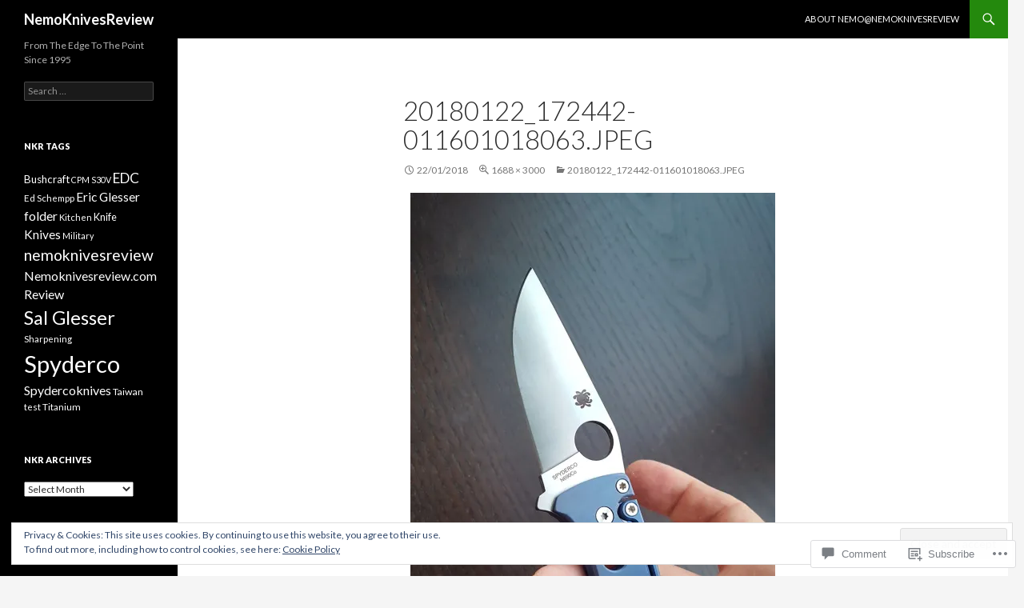

--- FILE ---
content_type: text/html; charset=UTF-8
request_url: https://nemoknivesreview.com/20180122_172442-011601018063/
body_size: 24546
content:
<!DOCTYPE html>
<!--[if IE 7]>
<html class="ie ie7" lang="en">
<![endif]-->
<!--[if IE 8]>
<html class="ie ie8" lang="en">
<![endif]-->
<!--[if !(IE 7) & !(IE 8)]><!-->
<html lang="en">
<!--<![endif]-->
<head>
	<meta charset="UTF-8">
	<meta name="viewport" content="width=device-width">
	<title>20180122_172442-011601018063.jpeg | NemoKnivesReview</title>
	<link rel="profile" href="https://gmpg.org/xfn/11">
	<link rel="pingback" href="https://nemoknivesreview.com/xmlrpc.php">
	<!--[if lt IE 9]>
	<script src="https://s0.wp.com/wp-content/themes/pub/twentyfourteen/js/html5.js?m=1394055187i&amp;ver=3.7.0"></script>
	<![endif]-->
	<meta name='robots' content='max-image-preview:large' />

<!-- Async WordPress.com Remote Login -->
<script id="wpcom_remote_login_js">
var wpcom_remote_login_extra_auth = '';
function wpcom_remote_login_remove_dom_node_id( element_id ) {
	var dom_node = document.getElementById( element_id );
	if ( dom_node ) { dom_node.parentNode.removeChild( dom_node ); }
}
function wpcom_remote_login_remove_dom_node_classes( class_name ) {
	var dom_nodes = document.querySelectorAll( '.' + class_name );
	for ( var i = 0; i < dom_nodes.length; i++ ) {
		dom_nodes[ i ].parentNode.removeChild( dom_nodes[ i ] );
	}
}
function wpcom_remote_login_final_cleanup() {
	wpcom_remote_login_remove_dom_node_classes( "wpcom_remote_login_msg" );
	wpcom_remote_login_remove_dom_node_id( "wpcom_remote_login_key" );
	wpcom_remote_login_remove_dom_node_id( "wpcom_remote_login_validate" );
	wpcom_remote_login_remove_dom_node_id( "wpcom_remote_login_js" );
	wpcom_remote_login_remove_dom_node_id( "wpcom_request_access_iframe" );
	wpcom_remote_login_remove_dom_node_id( "wpcom_request_access_styles" );
}

// Watch for messages back from the remote login
window.addEventListener( "message", function( e ) {
	if ( e.origin === "https://r-login.wordpress.com" ) {
		var data = {};
		try {
			data = JSON.parse( e.data );
		} catch( e ) {
			wpcom_remote_login_final_cleanup();
			return;
		}

		if ( data.msg === 'LOGIN' ) {
			// Clean up the login check iframe
			wpcom_remote_login_remove_dom_node_id( "wpcom_remote_login_key" );

			var id_regex = new RegExp( /^[0-9]+$/ );
			var token_regex = new RegExp( /^.*|.*|.*$/ );
			if (
				token_regex.test( data.token )
				&& id_regex.test( data.wpcomid )
			) {
				// We have everything we need to ask for a login
				var script = document.createElement( "script" );
				script.setAttribute( "id", "wpcom_remote_login_validate" );
				script.src = '/remote-login.php?wpcom_remote_login=validate'
					+ '&wpcomid=' + data.wpcomid
					+ '&token=' + encodeURIComponent( data.token )
					+ '&host=' + window.location.protocol
					+ '//' + window.location.hostname
					+ '&postid=4958'
					+ '&is_singular=';
				document.body.appendChild( script );
			}

			return;
		}

		// Safari ITP, not logged in, so redirect
		if ( data.msg === 'LOGIN-REDIRECT' ) {
			window.location = 'https://wordpress.com/log-in?redirect_to=' + window.location.href;
			return;
		}

		// Safari ITP, storage access failed, remove the request
		if ( data.msg === 'LOGIN-REMOVE' ) {
			var css_zap = 'html { -webkit-transition: margin-top 1s; transition: margin-top 1s; } /* 9001 */ html { margin-top: 0 !important; } * html body { margin-top: 0 !important; } @media screen and ( max-width: 782px ) { html { margin-top: 0 !important; } * html body { margin-top: 0 !important; } }';
			var style_zap = document.createElement( 'style' );
			style_zap.type = 'text/css';
			style_zap.appendChild( document.createTextNode( css_zap ) );
			document.body.appendChild( style_zap );

			var e = document.getElementById( 'wpcom_request_access_iframe' );
			e.parentNode.removeChild( e );

			document.cookie = 'wordpress_com_login_access=denied; path=/; max-age=31536000';

			return;
		}

		// Safari ITP
		if ( data.msg === 'REQUEST_ACCESS' ) {
			console.log( 'request access: safari' );

			// Check ITP iframe enable/disable knob
			if ( wpcom_remote_login_extra_auth !== 'safari_itp_iframe' ) {
				return;
			}

			// If we are in a "private window" there is no ITP.
			var private_window = false;
			try {
				var opendb = window.openDatabase( null, null, null, null );
			} catch( e ) {
				private_window = true;
			}

			if ( private_window ) {
				console.log( 'private window' );
				return;
			}

			var iframe = document.createElement( 'iframe' );
			iframe.id = 'wpcom_request_access_iframe';
			iframe.setAttribute( 'scrolling', 'no' );
			iframe.setAttribute( 'sandbox', 'allow-storage-access-by-user-activation allow-scripts allow-same-origin allow-top-navigation-by-user-activation' );
			iframe.src = 'https://r-login.wordpress.com/remote-login.php?wpcom_remote_login=request_access&origin=' + encodeURIComponent( data.origin ) + '&wpcomid=' + encodeURIComponent( data.wpcomid );

			var css = 'html { -webkit-transition: margin-top 1s; transition: margin-top 1s; } /* 9001 */ html { margin-top: 46px !important; } * html body { margin-top: 46px !important; } @media screen and ( max-width: 660px ) { html { margin-top: 71px !important; } * html body { margin-top: 71px !important; } #wpcom_request_access_iframe { display: block; height: 71px !important; } } #wpcom_request_access_iframe { border: 0px; height: 46px; position: fixed; top: 0; left: 0; width: 100%; min-width: 100%; z-index: 99999; background: #23282d; } ';

			var style = document.createElement( 'style' );
			style.type = 'text/css';
			style.id = 'wpcom_request_access_styles';
			style.appendChild( document.createTextNode( css ) );
			document.body.appendChild( style );

			document.body.appendChild( iframe );
		}

		if ( data.msg === 'DONE' ) {
			wpcom_remote_login_final_cleanup();
		}
	}
}, false );

// Inject the remote login iframe after the page has had a chance to load
// more critical resources
window.addEventListener( "DOMContentLoaded", function( e ) {
	var iframe = document.createElement( "iframe" );
	iframe.style.display = "none";
	iframe.setAttribute( "scrolling", "no" );
	iframe.setAttribute( "id", "wpcom_remote_login_key" );
	iframe.src = "https://r-login.wordpress.com/remote-login.php"
		+ "?wpcom_remote_login=key"
		+ "&origin=aHR0cHM6Ly9uZW1va25pdmVzcmV2aWV3LmNvbQ%3D%3D"
		+ "&wpcomid=10997944"
		+ "&time=" + Math.floor( Date.now() / 1000 );
	document.body.appendChild( iframe );
}, false );
</script>
<link rel='dns-prefetch' href='//s0.wp.com' />
<link rel='dns-prefetch' href='//widgets.wp.com' />
<link rel='dns-prefetch' href='//wordpress.com' />
<link rel='dns-prefetch' href='//fonts-api.wp.com' />
<link href='https://fonts.gstatic.com' crossorigin rel='preconnect' />
<link rel="alternate" type="application/rss+xml" title="NemoKnivesReview &raquo; Feed" href="https://nemoknivesreview.com/feed/" />
<link rel="alternate" type="application/rss+xml" title="NemoKnivesReview &raquo; Comments Feed" href="https://nemoknivesreview.com/comments/feed/" />
<link rel="alternate" type="application/rss+xml" title="NemoKnivesReview &raquo; 20180122_172442-011601018063.jpeg Comments Feed" href="https://nemoknivesreview.com/feed/?attachment_id=4958" />
	<script type="text/javascript">
		/* <![CDATA[ */
		function addLoadEvent(func) {
			var oldonload = window.onload;
			if (typeof window.onload != 'function') {
				window.onload = func;
			} else {
				window.onload = function () {
					oldonload();
					func();
				}
			}
		}
		/* ]]> */
	</script>
	<link crossorigin='anonymous' rel='stylesheet' id='all-css-0-1' href='/_static/??/wp-content/mu-plugins/widgets/eu-cookie-law/templates/style.css,/wp-content/mu-plugins/likes/jetpack-likes.css?m=1743883414j&cssminify=yes' type='text/css' media='all' />
<style id='wp-emoji-styles-inline-css'>

	img.wp-smiley, img.emoji {
		display: inline !important;
		border: none !important;
		box-shadow: none !important;
		height: 1em !important;
		width: 1em !important;
		margin: 0 0.07em !important;
		vertical-align: -0.1em !important;
		background: none !important;
		padding: 0 !important;
	}
/*# sourceURL=wp-emoji-styles-inline-css */
</style>
<link crossorigin='anonymous' rel='stylesheet' id='all-css-2-1' href='/wp-content/plugins/gutenberg-core/v22.2.0/build/styles/block-library/style.css?m=1764855221i&cssminify=yes' type='text/css' media='all' />
<style id='wp-block-library-inline-css'>
.has-text-align-justify {
	text-align:justify;
}
.has-text-align-justify{text-align:justify;}

/*# sourceURL=wp-block-library-inline-css */
</style><style id='global-styles-inline-css'>
:root{--wp--preset--aspect-ratio--square: 1;--wp--preset--aspect-ratio--4-3: 4/3;--wp--preset--aspect-ratio--3-4: 3/4;--wp--preset--aspect-ratio--3-2: 3/2;--wp--preset--aspect-ratio--2-3: 2/3;--wp--preset--aspect-ratio--16-9: 16/9;--wp--preset--aspect-ratio--9-16: 9/16;--wp--preset--color--black: #000;--wp--preset--color--cyan-bluish-gray: #abb8c3;--wp--preset--color--white: #fff;--wp--preset--color--pale-pink: #f78da7;--wp--preset--color--vivid-red: #cf2e2e;--wp--preset--color--luminous-vivid-orange: #ff6900;--wp--preset--color--luminous-vivid-amber: #fcb900;--wp--preset--color--light-green-cyan: #7bdcb5;--wp--preset--color--vivid-green-cyan: #00d084;--wp--preset--color--pale-cyan-blue: #8ed1fc;--wp--preset--color--vivid-cyan-blue: #0693e3;--wp--preset--color--vivid-purple: #9b51e0;--wp--preset--color--green: #24890d;--wp--preset--color--dark-gray: #2b2b2b;--wp--preset--color--medium-gray: #767676;--wp--preset--color--light-gray: #f5f5f5;--wp--preset--gradient--vivid-cyan-blue-to-vivid-purple: linear-gradient(135deg,rgb(6,147,227) 0%,rgb(155,81,224) 100%);--wp--preset--gradient--light-green-cyan-to-vivid-green-cyan: linear-gradient(135deg,rgb(122,220,180) 0%,rgb(0,208,130) 100%);--wp--preset--gradient--luminous-vivid-amber-to-luminous-vivid-orange: linear-gradient(135deg,rgb(252,185,0) 0%,rgb(255,105,0) 100%);--wp--preset--gradient--luminous-vivid-orange-to-vivid-red: linear-gradient(135deg,rgb(255,105,0) 0%,rgb(207,46,46) 100%);--wp--preset--gradient--very-light-gray-to-cyan-bluish-gray: linear-gradient(135deg,rgb(238,238,238) 0%,rgb(169,184,195) 100%);--wp--preset--gradient--cool-to-warm-spectrum: linear-gradient(135deg,rgb(74,234,220) 0%,rgb(151,120,209) 20%,rgb(207,42,186) 40%,rgb(238,44,130) 60%,rgb(251,105,98) 80%,rgb(254,248,76) 100%);--wp--preset--gradient--blush-light-purple: linear-gradient(135deg,rgb(255,206,236) 0%,rgb(152,150,240) 100%);--wp--preset--gradient--blush-bordeaux: linear-gradient(135deg,rgb(254,205,165) 0%,rgb(254,45,45) 50%,rgb(107,0,62) 100%);--wp--preset--gradient--luminous-dusk: linear-gradient(135deg,rgb(255,203,112) 0%,rgb(199,81,192) 50%,rgb(65,88,208) 100%);--wp--preset--gradient--pale-ocean: linear-gradient(135deg,rgb(255,245,203) 0%,rgb(182,227,212) 50%,rgb(51,167,181) 100%);--wp--preset--gradient--electric-grass: linear-gradient(135deg,rgb(202,248,128) 0%,rgb(113,206,126) 100%);--wp--preset--gradient--midnight: linear-gradient(135deg,rgb(2,3,129) 0%,rgb(40,116,252) 100%);--wp--preset--font-size--small: 13px;--wp--preset--font-size--medium: 20px;--wp--preset--font-size--large: 36px;--wp--preset--font-size--x-large: 42px;--wp--preset--font-family--albert-sans: 'Albert Sans', sans-serif;--wp--preset--font-family--alegreya: Alegreya, serif;--wp--preset--font-family--arvo: Arvo, serif;--wp--preset--font-family--bodoni-moda: 'Bodoni Moda', serif;--wp--preset--font-family--bricolage-grotesque: 'Bricolage Grotesque', sans-serif;--wp--preset--font-family--cabin: Cabin, sans-serif;--wp--preset--font-family--chivo: Chivo, sans-serif;--wp--preset--font-family--commissioner: Commissioner, sans-serif;--wp--preset--font-family--cormorant: Cormorant, serif;--wp--preset--font-family--courier-prime: 'Courier Prime', monospace;--wp--preset--font-family--crimson-pro: 'Crimson Pro', serif;--wp--preset--font-family--dm-mono: 'DM Mono', monospace;--wp--preset--font-family--dm-sans: 'DM Sans', sans-serif;--wp--preset--font-family--dm-serif-display: 'DM Serif Display', serif;--wp--preset--font-family--domine: Domine, serif;--wp--preset--font-family--eb-garamond: 'EB Garamond', serif;--wp--preset--font-family--epilogue: Epilogue, sans-serif;--wp--preset--font-family--fahkwang: Fahkwang, sans-serif;--wp--preset--font-family--figtree: Figtree, sans-serif;--wp--preset--font-family--fira-sans: 'Fira Sans', sans-serif;--wp--preset--font-family--fjalla-one: 'Fjalla One', sans-serif;--wp--preset--font-family--fraunces: Fraunces, serif;--wp--preset--font-family--gabarito: Gabarito, system-ui;--wp--preset--font-family--ibm-plex-mono: 'IBM Plex Mono', monospace;--wp--preset--font-family--ibm-plex-sans: 'IBM Plex Sans', sans-serif;--wp--preset--font-family--ibarra-real-nova: 'Ibarra Real Nova', serif;--wp--preset--font-family--instrument-serif: 'Instrument Serif', serif;--wp--preset--font-family--inter: Inter, sans-serif;--wp--preset--font-family--josefin-sans: 'Josefin Sans', sans-serif;--wp--preset--font-family--jost: Jost, sans-serif;--wp--preset--font-family--libre-baskerville: 'Libre Baskerville', serif;--wp--preset--font-family--libre-franklin: 'Libre Franklin', sans-serif;--wp--preset--font-family--literata: Literata, serif;--wp--preset--font-family--lora: Lora, serif;--wp--preset--font-family--merriweather: Merriweather, serif;--wp--preset--font-family--montserrat: Montserrat, sans-serif;--wp--preset--font-family--newsreader: Newsreader, serif;--wp--preset--font-family--noto-sans-mono: 'Noto Sans Mono', sans-serif;--wp--preset--font-family--nunito: Nunito, sans-serif;--wp--preset--font-family--open-sans: 'Open Sans', sans-serif;--wp--preset--font-family--overpass: Overpass, sans-serif;--wp--preset--font-family--pt-serif: 'PT Serif', serif;--wp--preset--font-family--petrona: Petrona, serif;--wp--preset--font-family--piazzolla: Piazzolla, serif;--wp--preset--font-family--playfair-display: 'Playfair Display', serif;--wp--preset--font-family--plus-jakarta-sans: 'Plus Jakarta Sans', sans-serif;--wp--preset--font-family--poppins: Poppins, sans-serif;--wp--preset--font-family--raleway: Raleway, sans-serif;--wp--preset--font-family--roboto: Roboto, sans-serif;--wp--preset--font-family--roboto-slab: 'Roboto Slab', serif;--wp--preset--font-family--rubik: Rubik, sans-serif;--wp--preset--font-family--rufina: Rufina, serif;--wp--preset--font-family--sora: Sora, sans-serif;--wp--preset--font-family--source-sans-3: 'Source Sans 3', sans-serif;--wp--preset--font-family--source-serif-4: 'Source Serif 4', serif;--wp--preset--font-family--space-mono: 'Space Mono', monospace;--wp--preset--font-family--syne: Syne, sans-serif;--wp--preset--font-family--texturina: Texturina, serif;--wp--preset--font-family--urbanist: Urbanist, sans-serif;--wp--preset--font-family--work-sans: 'Work Sans', sans-serif;--wp--preset--spacing--20: 0.44rem;--wp--preset--spacing--30: 0.67rem;--wp--preset--spacing--40: 1rem;--wp--preset--spacing--50: 1.5rem;--wp--preset--spacing--60: 2.25rem;--wp--preset--spacing--70: 3.38rem;--wp--preset--spacing--80: 5.06rem;--wp--preset--shadow--natural: 6px 6px 9px rgba(0, 0, 0, 0.2);--wp--preset--shadow--deep: 12px 12px 50px rgba(0, 0, 0, 0.4);--wp--preset--shadow--sharp: 6px 6px 0px rgba(0, 0, 0, 0.2);--wp--preset--shadow--outlined: 6px 6px 0px -3px rgb(255, 255, 255), 6px 6px rgb(0, 0, 0);--wp--preset--shadow--crisp: 6px 6px 0px rgb(0, 0, 0);}:where(.is-layout-flex){gap: 0.5em;}:where(.is-layout-grid){gap: 0.5em;}body .is-layout-flex{display: flex;}.is-layout-flex{flex-wrap: wrap;align-items: center;}.is-layout-flex > :is(*, div){margin: 0;}body .is-layout-grid{display: grid;}.is-layout-grid > :is(*, div){margin: 0;}:where(.wp-block-columns.is-layout-flex){gap: 2em;}:where(.wp-block-columns.is-layout-grid){gap: 2em;}:where(.wp-block-post-template.is-layout-flex){gap: 1.25em;}:where(.wp-block-post-template.is-layout-grid){gap: 1.25em;}.has-black-color{color: var(--wp--preset--color--black) !important;}.has-cyan-bluish-gray-color{color: var(--wp--preset--color--cyan-bluish-gray) !important;}.has-white-color{color: var(--wp--preset--color--white) !important;}.has-pale-pink-color{color: var(--wp--preset--color--pale-pink) !important;}.has-vivid-red-color{color: var(--wp--preset--color--vivid-red) !important;}.has-luminous-vivid-orange-color{color: var(--wp--preset--color--luminous-vivid-orange) !important;}.has-luminous-vivid-amber-color{color: var(--wp--preset--color--luminous-vivid-amber) !important;}.has-light-green-cyan-color{color: var(--wp--preset--color--light-green-cyan) !important;}.has-vivid-green-cyan-color{color: var(--wp--preset--color--vivid-green-cyan) !important;}.has-pale-cyan-blue-color{color: var(--wp--preset--color--pale-cyan-blue) !important;}.has-vivid-cyan-blue-color{color: var(--wp--preset--color--vivid-cyan-blue) !important;}.has-vivid-purple-color{color: var(--wp--preset--color--vivid-purple) !important;}.has-black-background-color{background-color: var(--wp--preset--color--black) !important;}.has-cyan-bluish-gray-background-color{background-color: var(--wp--preset--color--cyan-bluish-gray) !important;}.has-white-background-color{background-color: var(--wp--preset--color--white) !important;}.has-pale-pink-background-color{background-color: var(--wp--preset--color--pale-pink) !important;}.has-vivid-red-background-color{background-color: var(--wp--preset--color--vivid-red) !important;}.has-luminous-vivid-orange-background-color{background-color: var(--wp--preset--color--luminous-vivid-orange) !important;}.has-luminous-vivid-amber-background-color{background-color: var(--wp--preset--color--luminous-vivid-amber) !important;}.has-light-green-cyan-background-color{background-color: var(--wp--preset--color--light-green-cyan) !important;}.has-vivid-green-cyan-background-color{background-color: var(--wp--preset--color--vivid-green-cyan) !important;}.has-pale-cyan-blue-background-color{background-color: var(--wp--preset--color--pale-cyan-blue) !important;}.has-vivid-cyan-blue-background-color{background-color: var(--wp--preset--color--vivid-cyan-blue) !important;}.has-vivid-purple-background-color{background-color: var(--wp--preset--color--vivid-purple) !important;}.has-black-border-color{border-color: var(--wp--preset--color--black) !important;}.has-cyan-bluish-gray-border-color{border-color: var(--wp--preset--color--cyan-bluish-gray) !important;}.has-white-border-color{border-color: var(--wp--preset--color--white) !important;}.has-pale-pink-border-color{border-color: var(--wp--preset--color--pale-pink) !important;}.has-vivid-red-border-color{border-color: var(--wp--preset--color--vivid-red) !important;}.has-luminous-vivid-orange-border-color{border-color: var(--wp--preset--color--luminous-vivid-orange) !important;}.has-luminous-vivid-amber-border-color{border-color: var(--wp--preset--color--luminous-vivid-amber) !important;}.has-light-green-cyan-border-color{border-color: var(--wp--preset--color--light-green-cyan) !important;}.has-vivid-green-cyan-border-color{border-color: var(--wp--preset--color--vivid-green-cyan) !important;}.has-pale-cyan-blue-border-color{border-color: var(--wp--preset--color--pale-cyan-blue) !important;}.has-vivid-cyan-blue-border-color{border-color: var(--wp--preset--color--vivid-cyan-blue) !important;}.has-vivid-purple-border-color{border-color: var(--wp--preset--color--vivid-purple) !important;}.has-vivid-cyan-blue-to-vivid-purple-gradient-background{background: var(--wp--preset--gradient--vivid-cyan-blue-to-vivid-purple) !important;}.has-light-green-cyan-to-vivid-green-cyan-gradient-background{background: var(--wp--preset--gradient--light-green-cyan-to-vivid-green-cyan) !important;}.has-luminous-vivid-amber-to-luminous-vivid-orange-gradient-background{background: var(--wp--preset--gradient--luminous-vivid-amber-to-luminous-vivid-orange) !important;}.has-luminous-vivid-orange-to-vivid-red-gradient-background{background: var(--wp--preset--gradient--luminous-vivid-orange-to-vivid-red) !important;}.has-very-light-gray-to-cyan-bluish-gray-gradient-background{background: var(--wp--preset--gradient--very-light-gray-to-cyan-bluish-gray) !important;}.has-cool-to-warm-spectrum-gradient-background{background: var(--wp--preset--gradient--cool-to-warm-spectrum) !important;}.has-blush-light-purple-gradient-background{background: var(--wp--preset--gradient--blush-light-purple) !important;}.has-blush-bordeaux-gradient-background{background: var(--wp--preset--gradient--blush-bordeaux) !important;}.has-luminous-dusk-gradient-background{background: var(--wp--preset--gradient--luminous-dusk) !important;}.has-pale-ocean-gradient-background{background: var(--wp--preset--gradient--pale-ocean) !important;}.has-electric-grass-gradient-background{background: var(--wp--preset--gradient--electric-grass) !important;}.has-midnight-gradient-background{background: var(--wp--preset--gradient--midnight) !important;}.has-small-font-size{font-size: var(--wp--preset--font-size--small) !important;}.has-medium-font-size{font-size: var(--wp--preset--font-size--medium) !important;}.has-large-font-size{font-size: var(--wp--preset--font-size--large) !important;}.has-x-large-font-size{font-size: var(--wp--preset--font-size--x-large) !important;}.has-albert-sans-font-family{font-family: var(--wp--preset--font-family--albert-sans) !important;}.has-alegreya-font-family{font-family: var(--wp--preset--font-family--alegreya) !important;}.has-arvo-font-family{font-family: var(--wp--preset--font-family--arvo) !important;}.has-bodoni-moda-font-family{font-family: var(--wp--preset--font-family--bodoni-moda) !important;}.has-bricolage-grotesque-font-family{font-family: var(--wp--preset--font-family--bricolage-grotesque) !important;}.has-cabin-font-family{font-family: var(--wp--preset--font-family--cabin) !important;}.has-chivo-font-family{font-family: var(--wp--preset--font-family--chivo) !important;}.has-commissioner-font-family{font-family: var(--wp--preset--font-family--commissioner) !important;}.has-cormorant-font-family{font-family: var(--wp--preset--font-family--cormorant) !important;}.has-courier-prime-font-family{font-family: var(--wp--preset--font-family--courier-prime) !important;}.has-crimson-pro-font-family{font-family: var(--wp--preset--font-family--crimson-pro) !important;}.has-dm-mono-font-family{font-family: var(--wp--preset--font-family--dm-mono) !important;}.has-dm-sans-font-family{font-family: var(--wp--preset--font-family--dm-sans) !important;}.has-dm-serif-display-font-family{font-family: var(--wp--preset--font-family--dm-serif-display) !important;}.has-domine-font-family{font-family: var(--wp--preset--font-family--domine) !important;}.has-eb-garamond-font-family{font-family: var(--wp--preset--font-family--eb-garamond) !important;}.has-epilogue-font-family{font-family: var(--wp--preset--font-family--epilogue) !important;}.has-fahkwang-font-family{font-family: var(--wp--preset--font-family--fahkwang) !important;}.has-figtree-font-family{font-family: var(--wp--preset--font-family--figtree) !important;}.has-fira-sans-font-family{font-family: var(--wp--preset--font-family--fira-sans) !important;}.has-fjalla-one-font-family{font-family: var(--wp--preset--font-family--fjalla-one) !important;}.has-fraunces-font-family{font-family: var(--wp--preset--font-family--fraunces) !important;}.has-gabarito-font-family{font-family: var(--wp--preset--font-family--gabarito) !important;}.has-ibm-plex-mono-font-family{font-family: var(--wp--preset--font-family--ibm-plex-mono) !important;}.has-ibm-plex-sans-font-family{font-family: var(--wp--preset--font-family--ibm-plex-sans) !important;}.has-ibarra-real-nova-font-family{font-family: var(--wp--preset--font-family--ibarra-real-nova) !important;}.has-instrument-serif-font-family{font-family: var(--wp--preset--font-family--instrument-serif) !important;}.has-inter-font-family{font-family: var(--wp--preset--font-family--inter) !important;}.has-josefin-sans-font-family{font-family: var(--wp--preset--font-family--josefin-sans) !important;}.has-jost-font-family{font-family: var(--wp--preset--font-family--jost) !important;}.has-libre-baskerville-font-family{font-family: var(--wp--preset--font-family--libre-baskerville) !important;}.has-libre-franklin-font-family{font-family: var(--wp--preset--font-family--libre-franklin) !important;}.has-literata-font-family{font-family: var(--wp--preset--font-family--literata) !important;}.has-lora-font-family{font-family: var(--wp--preset--font-family--lora) !important;}.has-merriweather-font-family{font-family: var(--wp--preset--font-family--merriweather) !important;}.has-montserrat-font-family{font-family: var(--wp--preset--font-family--montserrat) !important;}.has-newsreader-font-family{font-family: var(--wp--preset--font-family--newsreader) !important;}.has-noto-sans-mono-font-family{font-family: var(--wp--preset--font-family--noto-sans-mono) !important;}.has-nunito-font-family{font-family: var(--wp--preset--font-family--nunito) !important;}.has-open-sans-font-family{font-family: var(--wp--preset--font-family--open-sans) !important;}.has-overpass-font-family{font-family: var(--wp--preset--font-family--overpass) !important;}.has-pt-serif-font-family{font-family: var(--wp--preset--font-family--pt-serif) !important;}.has-petrona-font-family{font-family: var(--wp--preset--font-family--petrona) !important;}.has-piazzolla-font-family{font-family: var(--wp--preset--font-family--piazzolla) !important;}.has-playfair-display-font-family{font-family: var(--wp--preset--font-family--playfair-display) !important;}.has-plus-jakarta-sans-font-family{font-family: var(--wp--preset--font-family--plus-jakarta-sans) !important;}.has-poppins-font-family{font-family: var(--wp--preset--font-family--poppins) !important;}.has-raleway-font-family{font-family: var(--wp--preset--font-family--raleway) !important;}.has-roboto-font-family{font-family: var(--wp--preset--font-family--roboto) !important;}.has-roboto-slab-font-family{font-family: var(--wp--preset--font-family--roboto-slab) !important;}.has-rubik-font-family{font-family: var(--wp--preset--font-family--rubik) !important;}.has-rufina-font-family{font-family: var(--wp--preset--font-family--rufina) !important;}.has-sora-font-family{font-family: var(--wp--preset--font-family--sora) !important;}.has-source-sans-3-font-family{font-family: var(--wp--preset--font-family--source-sans-3) !important;}.has-source-serif-4-font-family{font-family: var(--wp--preset--font-family--source-serif-4) !important;}.has-space-mono-font-family{font-family: var(--wp--preset--font-family--space-mono) !important;}.has-syne-font-family{font-family: var(--wp--preset--font-family--syne) !important;}.has-texturina-font-family{font-family: var(--wp--preset--font-family--texturina) !important;}.has-urbanist-font-family{font-family: var(--wp--preset--font-family--urbanist) !important;}.has-work-sans-font-family{font-family: var(--wp--preset--font-family--work-sans) !important;}
/*# sourceURL=global-styles-inline-css */
</style>

<style id='classic-theme-styles-inline-css'>
/*! This file is auto-generated */
.wp-block-button__link{color:#fff;background-color:#32373c;border-radius:9999px;box-shadow:none;text-decoration:none;padding:calc(.667em + 2px) calc(1.333em + 2px);font-size:1.125em}.wp-block-file__button{background:#32373c;color:#fff;text-decoration:none}
/*# sourceURL=/wp-includes/css/classic-themes.min.css */
</style>
<link crossorigin='anonymous' rel='stylesheet' id='all-css-4-1' href='/_static/??-eJx9jkEOwjAMBD9EcMqBckE8BSWpBSl1EsVO+/26qrgA4mLJuzv2wlJMyEkwCVAzZWqPmBhCrqg6FSegCcIhOpyQNHYMzAf4jS1FGeN9qchsdFJsZOSpIP/jRpTiwsuotJ/YDaCc09u8z5iGXME1yeREYvjCgGsA3+I0wIzV62sVt878uW9lbnTt+rO1p76zl3EFmp5j4Q==&cssminify=yes' type='text/css' media='all' />
<link rel='stylesheet' id='verbum-gutenberg-css-css' href='https://widgets.wp.com/verbum-block-editor/block-editor.css?ver=1738686361' media='all' />
<link crossorigin='anonymous' rel='stylesheet' id='all-css-6-1' href='/_static/??/wp-content/mu-plugins/comment-likes/css/comment-likes.css,/i/noticons/noticons.css?m=1436783281j&cssminify=yes' type='text/css' media='all' />
<link rel='stylesheet' id='twentyfourteen-lato-css' href='https://fonts-api.wp.com/css?family=Lato%3A300%2C400%2C700%2C900%2C300italic%2C400italic%2C700italic&#038;subset=latin%2Clatin-ext&#038;display=fallback' media='all' />
<link crossorigin='anonymous' rel='stylesheet' id='all-css-8-1' href='/_static/??-eJyVjcEOwjAMQ3+IYQ2GxgXxKYhFYXRrk2pJNe3vqRAHDly42dazjTU3pOIsjlSaHMsYxDCx5zvNH4+kKrgFIYwsvITasN9yT2Y7fI36kxMbchngaw22h5bFmQXmW+Q/+EpiiErz++SaLm1/Oh7OXd920wvs3ksF&cssminify=yes' type='text/css' media='all' />
<link crossorigin='anonymous' rel='stylesheet' id='all-css-10-1' href='/wp-content/themes/pub/twentyfourteen/css/style-wpcom.css?m=1603379995i&cssminify=yes' type='text/css' media='all' />
<style id='jetpack_facebook_likebox-inline-css'>
.widget_facebook_likebox {
	overflow: hidden;
}

/*# sourceURL=/wp-content/mu-plugins/jetpack-plugin/moon/modules/widgets/facebook-likebox/style.css */
</style>
<link crossorigin='anonymous' rel='stylesheet' id='all-css-12-1' href='/_static/??-eJzTLy/QTc7PK0nNK9HPLdUtyClNz8wr1i9KTcrJTwcy0/WTi5G5ekCujj52Temp+bo5+cmJJZn5eSgc3bScxMwikFb7XFtDE1NLExMLc0OTLACohS2q&cssminify=yes' type='text/css' media='all' />
<link crossorigin='anonymous' rel='stylesheet' id='print-css-13-1' href='/wp-content/mu-plugins/global-print/global-print.css?m=1465851035i&cssminify=yes' type='text/css' media='print' />
<style id='jetpack-global-styles-frontend-style-inline-css'>
:root { --font-headings: unset; --font-base: unset; --font-headings-default: -apple-system,BlinkMacSystemFont,"Segoe UI",Roboto,Oxygen-Sans,Ubuntu,Cantarell,"Helvetica Neue",sans-serif; --font-base-default: -apple-system,BlinkMacSystemFont,"Segoe UI",Roboto,Oxygen-Sans,Ubuntu,Cantarell,"Helvetica Neue",sans-serif;}
/*# sourceURL=jetpack-global-styles-frontend-style-inline-css */
</style>
<link crossorigin='anonymous' rel='stylesheet' id='all-css-16-1' href='/wp-content/themes/h4/global.css?m=1420737423i&cssminify=yes' type='text/css' media='all' />
<script id="wpcom-actionbar-placeholder-js-extra">
var actionbardata = {"siteID":"10997944","postID":"4958","siteURL":"https://nemoknivesreview.com","xhrURL":"https://nemoknivesreview.com/wp-admin/admin-ajax.php","nonce":"ffffdb21a3","isLoggedIn":"","statusMessage":"","subsEmailDefault":"instantly","proxyScriptUrl":"https://s0.wp.com/wp-content/js/wpcom-proxy-request.js?m=1513050504i&amp;ver=20211021","shortlink":"https://wp.me/aK94c-1hY","i18n":{"followedText":"New posts from this site will now appear in your \u003Ca href=\"https://wordpress.com/reader\"\u003EReader\u003C/a\u003E","foldBar":"Collapse this bar","unfoldBar":"Expand this bar","shortLinkCopied":"Shortlink copied to clipboard."}};
//# sourceURL=wpcom-actionbar-placeholder-js-extra
</script>
<script id="jetpack-mu-wpcom-settings-js-before">
var JETPACK_MU_WPCOM_SETTINGS = {"assetsUrl":"https://s0.wp.com/wp-content/mu-plugins/jetpack-mu-wpcom-plugin/moon/jetpack_vendor/automattic/jetpack-mu-wpcom/src/build/"};
//# sourceURL=jetpack-mu-wpcom-settings-js-before
</script>
<script crossorigin='anonymous' type='text/javascript'  src='/_static/??-eJyFjtsOwiAQRH/ILbXG24PxWyisCMKCXFr5e2nUxMQHnyaZmT2zbA4gPGWkzExi0WYI0T9qZ9KKtUyTsEViWkJzLxjrWzqn6W8JnFaRZ/wuf9byFV07CWVkeW5GvfgSMyItlBvW0fMoQTuuEIhPWvGs/Q9ltF5BsEVpSmz2UXKZQFie0usd4QKbhkWAPIGSITbE2Z3W+6Hfbvrd4WieG+hgVQ=='></script>
<script id="rlt-proxy-js-after">
	rltInitialize( {"token":null,"iframeOrigins":["https:\/\/widgets.wp.com"]} );
//# sourceURL=rlt-proxy-js-after
</script>
<link rel="EditURI" type="application/rsd+xml" title="RSD" href="https://nemoknivesreview.wordpress.com/xmlrpc.php?rsd" />
<meta name="generator" content="WordPress.com" />
<link rel="canonical" href="https://nemoknivesreview.com/20180122_172442-011601018063/" />
<link rel='shortlink' href='https://wp.me/aK94c-1hY' />
<link rel="alternate" type="application/json+oembed" href="https://public-api.wordpress.com/oembed/?format=json&amp;url=https%3A%2F%2Fnemoknivesreview.com%2F20180122_172442-011601018063%2F&amp;for=wpcom-auto-discovery" /><link rel="alternate" type="application/xml+oembed" href="https://public-api.wordpress.com/oembed/?format=xml&amp;url=https%3A%2F%2Fnemoknivesreview.com%2F20180122_172442-011601018063%2F&amp;for=wpcom-auto-discovery" />
<!-- Jetpack Open Graph Tags -->
<meta property="og:type" content="article" />
<meta property="og:title" content="20180122_172442-011601018063.jpeg" />
<meta property="og:url" content="https://nemoknivesreview.com/20180122_172442-011601018063/" />
<meta property="og:description" content="Visit the post for more." />
<meta property="article:published_time" content="2018-01-22T16:30:40+00:00" />
<meta property="article:modified_time" content="2018-01-22T16:30:41+00:00" />
<meta property="og:site_name" content="NemoKnivesReview" />
<meta property="og:image" content="https://nemoknivesreview.com/wp-content/uploads/2018/01/20180122_172442-011601018063.jpeg" />
<meta property="og:image:alt" content="" />
<meta property="og:locale" content="en_US" />
<meta property="article:publisher" content="https://www.facebook.com/WordPresscom" />
<meta name="twitter:text:title" content="20180122_172442-011601018063.jpeg" />
<meta name="twitter:image" content="https://i0.wp.com/nemoknivesreview.com/wp-content/uploads/2018/01/20180122_172442-011601018063.jpeg?fit=675%2C1200&#038;ssl=1&#038;w=640" />
<meta name="twitter:card" content="summary_large_image" />
<meta name="twitter:description" content="Visit the post for more." />

<!-- End Jetpack Open Graph Tags -->
<link rel='openid.server' href='https://nemoknivesreview.com/?openidserver=1' />
<link rel='openid.delegate' href='https://nemoknivesreview.com/' />
<link rel="search" type="application/opensearchdescription+xml" href="https://nemoknivesreview.com/osd.xml" title="NemoKnivesReview" />
<link rel="search" type="application/opensearchdescription+xml" href="https://s1.wp.com/opensearch.xml" title="WordPress.com" />
		<style type="text/css">
			.recentcomments a {
				display: inline !important;
				padding: 0 !important;
				margin: 0 !important;
			}

			table.recentcommentsavatartop img.avatar, table.recentcommentsavatarend img.avatar {
				border: 0px;
				margin: 0;
			}

			table.recentcommentsavatartop a, table.recentcommentsavatarend a {
				border: 0px !important;
				background-color: transparent !important;
			}

			td.recentcommentsavatarend, td.recentcommentsavatartop {
				padding: 0px 0px 1px 0px;
				margin: 0px;
			}

			td.recentcommentstextend {
				border: none !important;
				padding: 0px 0px 2px 10px;
			}

			.rtl td.recentcommentstextend {
				padding: 0px 10px 2px 0px;
			}

			td.recentcommentstexttop {
				border: none;
				padding: 0px 0px 0px 10px;
			}

			.rtl td.recentcommentstexttop {
				padding: 0px 10px 0px 0px;
			}
		</style>
		<meta name="description" content="From The Edge To The Point Since 1995" />
		<script type="text/javascript">

			window.doNotSellCallback = function() {

				var linkElements = [
					'a[href="https://wordpress.com/?ref=footer_blog"]',
					'a[href="https://wordpress.com/?ref=footer_website"]',
					'a[href="https://wordpress.com/?ref=vertical_footer"]',
					'a[href^="https://wordpress.com/?ref=footer_segment_"]',
				].join(',');

				var dnsLink = document.createElement( 'a' );
				dnsLink.href = 'https://wordpress.com/advertising-program-optout/';
				dnsLink.classList.add( 'do-not-sell-link' );
				dnsLink.rel = 'nofollow';
				dnsLink.style.marginLeft = '0.5em';
				dnsLink.textContent = 'Do Not Sell or Share My Personal Information';

				var creditLinks = document.querySelectorAll( linkElements );

				if ( 0 === creditLinks.length ) {
					return false;
				}

				Array.prototype.forEach.call( creditLinks, function( el ) {
					el.insertAdjacentElement( 'afterend', dnsLink );
				});

				return true;
			};

		</script>
		<link rel="icon" href="https://nemoknivesreview.com/wp-content/uploads/2018/08/cropped-tumblr_mo4whrl9371ro2bqto2_400.jpg?w=32" sizes="32x32" />
<link rel="icon" href="https://nemoknivesreview.com/wp-content/uploads/2018/08/cropped-tumblr_mo4whrl9371ro2bqto2_400.jpg?w=192" sizes="192x192" />
<link rel="apple-touch-icon" href="https://nemoknivesreview.com/wp-content/uploads/2018/08/cropped-tumblr_mo4whrl9371ro2bqto2_400.jpg?w=180" />
<meta name="msapplication-TileImage" content="https://nemoknivesreview.com/wp-content/uploads/2018/08/cropped-tumblr_mo4whrl9371ro2bqto2_400.jpg?w=270" />
<script type="text/javascript">
	window.google_analytics_uacct = "UA-52447-2";
</script>

<script type="text/javascript">
	var _gaq = _gaq || [];
	_gaq.push(['_setAccount', 'UA-52447-2']);
	_gaq.push(['_gat._anonymizeIp']);
	_gaq.push(['_setDomainName', 'none']);
	_gaq.push(['_setAllowLinker', true]);
	_gaq.push(['_initData']);
	_gaq.push(['_trackPageview']);

	(function() {
		var ga = document.createElement('script'); ga.type = 'text/javascript'; ga.async = true;
		ga.src = ('https:' == document.location.protocol ? 'https://ssl' : 'http://www') + '.google-analytics.com/ga.js';
		(document.getElementsByTagName('head')[0] || document.getElementsByTagName('body')[0]).appendChild(ga);
	})();
</script>
</head>

<body class="attachment wp-singular attachment-template-default single single-attachment postid-4958 attachmentid-4958 attachment-jpeg wp-embed-responsive wp-theme-pubtwentyfourteen customizer-styles-applied group-blog masthead-fixed full-width singular jetpack-reblog-enabled">
<div id="page" class="hfeed site">
	
	<header id="masthead" class="site-header">
		<div class="header-main">
			<h1 class="site-title"><a href="https://nemoknivesreview.com/" rel="home">NemoKnivesReview</a></h1>

			<div class="search-toggle">
				<a href="#search-container" class="screen-reader-text" aria-expanded="false" aria-controls="search-container">Search</a>
			</div>

			<nav id="primary-navigation" class="site-navigation primary-navigation">
				<button class="menu-toggle">Primary Menu</button>
				<a class="screen-reader-text skip-link" href="#content">Skip to content</a>
				<div id="primary-menu" class="nav-menu"><ul>
<li class="page_item page-item-2"><a href="https://nemoknivesreview.com/about/">About Nemo@nemoknivesreview</a></li>
</ul></div>
			</nav>
		</div>

		<div id="search-container" class="search-box-wrapper hide">
			<div class="search-box">
				<form role="search" method="get" class="search-form" action="https://nemoknivesreview.com/">
				<label>
					<span class="screen-reader-text">Search for:</span>
					<input type="search" class="search-field" placeholder="Search &hellip;" value="" name="s" />
				</label>
				<input type="submit" class="search-submit" value="Search" />
			</form>			</div>
		</div>
	</header><!-- #masthead -->

	<div id="main" class="site-main">

	<section id="primary" class="content-area image-attachment">
		<div id="content" class="site-content" role="main">

			<article id="post-4958" class="post-4958 attachment type-attachment status-inherit hentry">
			<header class="entry-header">
				<h1 class="entry-title">20180122_172442-011601018063.jpeg</h1>
				<div class="entry-meta">

					<span class="entry-date"><time class="entry-date" datetime="2018-01-22T17:30:40+01:00">22/01/2018</time></span>

					<span class="full-size-link"><a href="https://nemoknivesreview.com/wp-content/uploads/2018/01/20180122_172442-011601018063.jpeg">1688 &times; 3000</a></span>

					<span class="parent-post-link"><a href="https://nemoknivesreview.com/20180122_172442-011601018063/" rel="gallery">20180122_172442-011601018063.jpeg</a></span>
									</div><!-- .entry-meta -->
			</header><!-- .entry-header -->

			<div class="entry-content">
				<div class="entry-attachment">
					<div class="attachment">
						<a href="https://nemoknivesreview.com/20180122_172450-011957815297/" rel="attachment"><img width="456" height="810" src="https://nemoknivesreview.com/wp-content/uploads/2018/01/20180122_172442-011601018063.jpeg?w=456" class="attachment-810x810 size-810x810" alt="" decoding="async" loading="lazy" srcset="https://nemoknivesreview.com/wp-content/uploads/2018/01/20180122_172442-011601018063.jpeg?w=456 456w, https://nemoknivesreview.com/wp-content/uploads/2018/01/20180122_172442-011601018063.jpeg?w=912 912w, https://nemoknivesreview.com/wp-content/uploads/2018/01/20180122_172442-011601018063.jpeg?w=84 84w, https://nemoknivesreview.com/wp-content/uploads/2018/01/20180122_172442-011601018063.jpeg?w=169 169w, https://nemoknivesreview.com/wp-content/uploads/2018/01/20180122_172442-011601018063.jpeg?w=768 768w, https://nemoknivesreview.com/wp-content/uploads/2018/01/20180122_172442-011601018063.jpeg?w=576 576w" sizes="(max-width: 456px) 100vw, 456px" data-attachment-id="4958" data-permalink="https://nemoknivesreview.com/20180122_172442-011601018063/" data-orig-file="https://nemoknivesreview.com/wp-content/uploads/2018/01/20180122_172442-011601018063.jpeg" data-orig-size="1688,3000" data-comments-opened="1" data-image-meta="{&quot;aperture&quot;:&quot;0&quot;,&quot;credit&quot;:&quot;&quot;,&quot;camera&quot;:&quot;&quot;,&quot;caption&quot;:&quot;&quot;,&quot;created_timestamp&quot;:&quot;0&quot;,&quot;copyright&quot;:&quot;&quot;,&quot;focal_length&quot;:&quot;0&quot;,&quot;iso&quot;:&quot;0&quot;,&quot;shutter_speed&quot;:&quot;0&quot;,&quot;title&quot;:&quot;&quot;,&quot;orientation&quot;:&quot;0&quot;}" data-image-title="20180122_172442-011601018063.jpeg" data-image-description="" data-image-caption="" data-medium-file="https://nemoknivesreview.com/wp-content/uploads/2018/01/20180122_172442-011601018063.jpeg?w=169" data-large-file="https://nemoknivesreview.com/wp-content/uploads/2018/01/20180122_172442-011601018063.jpeg?w=576" /></a>					</div><!-- .attachment -->

									</div><!-- .entry-attachment -->

				<div id="jp-post-flair" class="sharedaddy sd-like-enabled"><div class='sharedaddy sd-block sd-like jetpack-likes-widget-wrapper jetpack-likes-widget-unloaded' id='like-post-wrapper-10997944-4958-6948a7bd7ab5b' data-src='//widgets.wp.com/likes/index.html?ver=20251222#blog_id=10997944&amp;post_id=4958&amp;origin=nemoknivesreview.wordpress.com&amp;obj_id=10997944-4958-6948a7bd7ab5b&amp;domain=nemoknivesreview.com' data-name='like-post-frame-10997944-4958-6948a7bd7ab5b' data-title='Like or Reblog'><div class='likes-widget-placeholder post-likes-widget-placeholder' style='height: 55px;'><span class='button'><span>Like</span></span> <span class='loading'>Loading...</span></div><span class='sd-text-color'></span><a class='sd-link-color'></a></div></div>				</div><!-- .entry-content -->
			</article><!-- #post-4958 -->

			
			
<div id="comments" class="comments-area">

	
		<div id="respond" class="comment-respond">
		<h3 id="reply-title" class="comment-reply-title">Leave a comment <small><a rel="nofollow" id="cancel-comment-reply-link" href="/20180122_172442-011601018063/#respond" style="display:none;">Cancel reply</a></small></h3><form action="https://nemoknivesreview.com/wp-comments-post.php" method="post" id="commentform" class="comment-form">


<div class="comment-form__verbum transparent"></div><div class="verbum-form-meta"><input type='hidden' name='comment_post_ID' value='4958' id='comment_post_ID' />
<input type='hidden' name='comment_parent' id='comment_parent' value='0' />

			<input type="hidden" name="highlander_comment_nonce" id="highlander_comment_nonce" value="dfad192f0e" />
			<input type="hidden" name="verbum_show_subscription_modal" value="" /></div><p style="display: none;"><input type="hidden" id="akismet_comment_nonce" name="akismet_comment_nonce" value="e8b7d9c220" /></p><p style="display: none !important;" class="akismet-fields-container" data-prefix="ak_"><label>&#916;<textarea name="ak_hp_textarea" cols="45" rows="8" maxlength="100"></textarea></label><input type="hidden" id="ak_js_1" name="ak_js" value="81"/><script>
document.getElementById( "ak_js_1" ).setAttribute( "value", ( new Date() ).getTime() );
</script>
</p></form>	</div><!-- #respond -->
	<p class="akismet_comment_form_privacy_notice">This site uses Akismet to reduce spam. <a href="https://akismet.com/privacy/" target="_blank" rel="nofollow noopener">Learn how your comment data is processed.</a></p>
</div><!-- #comments -->

		
		</div><!-- #content -->
	</section><!-- #primary -->

<div id="secondary">
			<h2 class="site-description">From The Edge To The Point Since 1995</h2>
	
	
		<div id="primary-sidebar" class="primary-sidebar widget-area" role="complementary">
		<aside id="search-5" class="widget widget_search"><form role="search" method="get" class="search-form" action="https://nemoknivesreview.com/">
				<label>
					<span class="screen-reader-text">Search for:</span>
					<input type="search" class="search-field" placeholder="Search &hellip;" value="" name="s" />
				</label>
				<input type="submit" class="search-submit" value="Search" />
			</form></aside><aside id="wp_tag_cloud-3" class="widget wp_widget_tag_cloud"><h1 class="widget-title">NKR Tags</h1><ul class='wp-tag-cloud' role='list'>
	<li><a href="https://nemoknivesreview.com/tag/bushcraft/" class="tag-cloud-link tag-link-556660 tag-link-position-1" style="font-size: 10.079207920792pt;" aria-label="Bushcraft (23 items)">Bushcraft</a></li>
	<li><a href="https://nemoknivesreview.com/tag/cpm-s30v/" class="tag-cloud-link tag-link-36805871 tag-link-position-2" style="font-size: 8pt;" aria-label="CPM S30V (16 items)">CPM S30V</a></li>
	<li><a href="https://nemoknivesreview.com/tag/edc/" class="tag-cloud-link tag-link-344466 tag-link-position-3" style="font-size: 12.990099009901pt;" aria-label="EDC (38 items)">EDC</a></li>
	<li><a href="https://nemoknivesreview.com/tag/ed-schempp/" class="tag-cloud-link tag-link-41222616 tag-link-position-4" style="font-size: 8.6930693069307pt;" aria-label="Ed Schempp (18 items)">Ed Schempp</a></li>
	<li><a href="https://nemoknivesreview.com/tag/eric-glesser/" class="tag-cloud-link tag-link-65532995 tag-link-position-5" style="font-size: 11.60396039604pt;" aria-label="Eric Glesser (30 items)">Eric Glesser</a></li>
	<li><a href="https://nemoknivesreview.com/tag/folder/" class="tag-cloud-link tag-link-6598 tag-link-position-6" style="font-size: 12.019801980198pt;" aria-label="folder (32 items)">folder</a></li>
	<li><a href="https://nemoknivesreview.com/tag/kitchen/" class="tag-cloud-link tag-link-8613 tag-link-position-7" style="font-size: 8.4158415841584pt;" aria-label="Kitchen (17 items)">Kitchen</a></li>
	<li><a href="https://nemoknivesreview.com/tag/knife/" class="tag-cloud-link tag-link-250429 tag-link-position-8" style="font-size: 9.5247524752475pt;" aria-label="Knife (21 items)">Knife</a></li>
	<li><a href="https://nemoknivesreview.com/tag/knives/" class="tag-cloud-link tag-link-220089 tag-link-position-9" style="font-size: 11.60396039604pt;" aria-label="Knives (30 items)">Knives</a></li>
	<li><a href="https://nemoknivesreview.com/tag/military/" class="tag-cloud-link tag-link-488 tag-link-position-10" style="font-size: 8pt;" aria-label="Military (16 items)">Military</a></li>
	<li><a href="https://nemoknivesreview.com/tag/nemoknivesreview/" class="tag-cloud-link tag-link-588392139 tag-link-position-11" style="font-size: 14.376237623762pt;" aria-label="nemoknivesreview (48 items)">nemoknivesreview</a></li>
	<li><a href="https://nemoknivesreview.com/tag/nemoknivesreview-com/" class="tag-cloud-link tag-link-594540728 tag-link-position-12" style="font-size: 11.881188118812pt;" aria-label="Nemoknivesreview.com (31 items)">Nemoknivesreview.com</a></li>
	<li><a href="https://nemoknivesreview.com/tag/review/" class="tag-cloud-link tag-link-1745 tag-link-position-13" style="font-size: 12.019801980198pt;" aria-label="Review (32 items)">Review</a></li>
	<li><a href="https://nemoknivesreview.com/tag/sal-glesser/" class="tag-cloud-link tag-link-33295384 tag-link-position-14" style="font-size: 17.70297029703pt;" aria-label="Sal Glesser (85 items)">Sal Glesser</a></li>
	<li><a href="https://nemoknivesreview.com/tag/sharpening/" class="tag-cloud-link tag-link-77352 tag-link-position-15" style="font-size: 8.6930693069307pt;" aria-label="Sharpening (18 items)">Sharpening</a></li>
	<li><a href="https://nemoknivesreview.com/tag/spyderco/" class="tag-cloud-link tag-link-6160662 tag-link-position-16" style="font-size: 22pt;" aria-label="Spyderco (174 items)">Spyderco</a></li>
	<li><a href="https://nemoknivesreview.com/tag/spydercoknives/" class="tag-cloud-link tag-link-464412711 tag-link-position-17" style="font-size: 12.019801980198pt;" aria-label="Spydercoknives (32 items)">Spydercoknives</a></li>
	<li><a href="https://nemoknivesreview.com/tag/taiwan/" class="tag-cloud-link tag-link-1495 tag-link-position-18" style="font-size: 9.2475247524752pt;" aria-label="Taiwan (20 items)">Taiwan</a></li>
	<li><a href="https://nemoknivesreview.com/tag/test/" class="tag-cloud-link tag-link-8 tag-link-position-19" style="font-size: 8.6930693069307pt;" aria-label="test (18 items)">test</a></li>
	<li><a href="https://nemoknivesreview.com/tag/titanium/" class="tag-cloud-link tag-link-178048 tag-link-position-20" style="font-size: 8.970297029703pt;" aria-label="Titanium (19 items)">Titanium</a></li>
</ul>
</aside><aside id="archives-4" class="widget widget_archive"><h1 class="widget-title">NKR Archives</h1>		<label class="screen-reader-text" for="archives-dropdown-4">NKR Archives</label>
		<select id="archives-dropdown-4" name="archive-dropdown">
			
			<option value="">Select Month</option>
				<option value='https://nemoknivesreview.com/2025/12/'> December 2025 &nbsp;(1)</option>
	<option value='https://nemoknivesreview.com/2025/11/'> November 2025 &nbsp;(2)</option>
	<option value='https://nemoknivesreview.com/2025/10/'> October 2025 &nbsp;(5)</option>
	<option value='https://nemoknivesreview.com/2025/09/'> September 2025 &nbsp;(4)</option>
	<option value='https://nemoknivesreview.com/2025/08/'> August 2025 &nbsp;(3)</option>
	<option value='https://nemoknivesreview.com/2025/07/'> July 2025 &nbsp;(3)</option>
	<option value='https://nemoknivesreview.com/2025/05/'> May 2025 &nbsp;(1)</option>
	<option value='https://nemoknivesreview.com/2025/03/'> March 2025 &nbsp;(5)</option>
	<option value='https://nemoknivesreview.com/2025/02/'> February 2025 &nbsp;(3)</option>
	<option value='https://nemoknivesreview.com/2025/01/'> January 2025 &nbsp;(4)</option>
	<option value='https://nemoknivesreview.com/2024/12/'> December 2024 &nbsp;(2)</option>
	<option value='https://nemoknivesreview.com/2024/09/'> September 2024 &nbsp;(3)</option>
	<option value='https://nemoknivesreview.com/2024/06/'> June 2024 &nbsp;(2)</option>
	<option value='https://nemoknivesreview.com/2024/05/'> May 2024 &nbsp;(2)</option>
	<option value='https://nemoknivesreview.com/2024/04/'> April 2024 &nbsp;(2)</option>
	<option value='https://nemoknivesreview.com/2024/03/'> March 2024 &nbsp;(1)</option>
	<option value='https://nemoknivesreview.com/2023/10/'> October 2023 &nbsp;(2)</option>
	<option value='https://nemoknivesreview.com/2022/12/'> December 2022 &nbsp;(1)</option>
	<option value='https://nemoknivesreview.com/2022/11/'> November 2022 &nbsp;(1)</option>
	<option value='https://nemoknivesreview.com/2022/09/'> September 2022 &nbsp;(1)</option>
	<option value='https://nemoknivesreview.com/2022/08/'> August 2022 &nbsp;(2)</option>
	<option value='https://nemoknivesreview.com/2022/07/'> July 2022 &nbsp;(6)</option>
	<option value='https://nemoknivesreview.com/2022/04/'> April 2022 &nbsp;(2)</option>
	<option value='https://nemoknivesreview.com/2022/02/'> February 2022 &nbsp;(1)</option>
	<option value='https://nemoknivesreview.com/2022/01/'> January 2022 &nbsp;(2)</option>
	<option value='https://nemoknivesreview.com/2021/10/'> October 2021 &nbsp;(1)</option>
	<option value='https://nemoknivesreview.com/2021/07/'> July 2021 &nbsp;(1)</option>
	<option value='https://nemoknivesreview.com/2021/05/'> May 2021 &nbsp;(2)</option>
	<option value='https://nemoknivesreview.com/2021/04/'> April 2021 &nbsp;(1)</option>
	<option value='https://nemoknivesreview.com/2021/03/'> March 2021 &nbsp;(1)</option>
	<option value='https://nemoknivesreview.com/2021/02/'> February 2021 &nbsp;(1)</option>
	<option value='https://nemoknivesreview.com/2021/01/'> January 2021 &nbsp;(2)</option>
	<option value='https://nemoknivesreview.com/2020/12/'> December 2020 &nbsp;(3)</option>
	<option value='https://nemoknivesreview.com/2020/11/'> November 2020 &nbsp;(1)</option>
	<option value='https://nemoknivesreview.com/2020/09/'> September 2020 &nbsp;(4)</option>
	<option value='https://nemoknivesreview.com/2020/08/'> August 2020 &nbsp;(1)</option>
	<option value='https://nemoknivesreview.com/2020/06/'> June 2020 &nbsp;(1)</option>
	<option value='https://nemoknivesreview.com/2020/03/'> March 2020 &nbsp;(2)</option>
	<option value='https://nemoknivesreview.com/2020/02/'> February 2020 &nbsp;(2)</option>
	<option value='https://nemoknivesreview.com/2020/01/'> January 2020 &nbsp;(1)</option>
	<option value='https://nemoknivesreview.com/2019/12/'> December 2019 &nbsp;(4)</option>
	<option value='https://nemoknivesreview.com/2019/11/'> November 2019 &nbsp;(3)</option>
	<option value='https://nemoknivesreview.com/2019/09/'> September 2019 &nbsp;(4)</option>
	<option value='https://nemoknivesreview.com/2019/08/'> August 2019 &nbsp;(2)</option>
	<option value='https://nemoknivesreview.com/2019/06/'> June 2019 &nbsp;(2)</option>
	<option value='https://nemoknivesreview.com/2019/05/'> May 2019 &nbsp;(1)</option>
	<option value='https://nemoknivesreview.com/2019/04/'> April 2019 &nbsp;(2)</option>
	<option value='https://nemoknivesreview.com/2019/03/'> March 2019 &nbsp;(3)</option>
	<option value='https://nemoknivesreview.com/2019/02/'> February 2019 &nbsp;(4)</option>
	<option value='https://nemoknivesreview.com/2019/01/'> January 2019 &nbsp;(3)</option>
	<option value='https://nemoknivesreview.com/2018/12/'> December 2018 &nbsp;(1)</option>
	<option value='https://nemoknivesreview.com/2018/11/'> November 2018 &nbsp;(3)</option>
	<option value='https://nemoknivesreview.com/2018/10/'> October 2018 &nbsp;(9)</option>
	<option value='https://nemoknivesreview.com/2018/09/'> September 2018 &nbsp;(8)</option>
	<option value='https://nemoknivesreview.com/2018/08/'> August 2018 &nbsp;(1)</option>
	<option value='https://nemoknivesreview.com/2018/07/'> July 2018 &nbsp;(1)</option>
	<option value='https://nemoknivesreview.com/2018/06/'> June 2018 &nbsp;(1)</option>
	<option value='https://nemoknivesreview.com/2018/04/'> April 2018 &nbsp;(3)</option>
	<option value='https://nemoknivesreview.com/2018/03/'> March 2018 &nbsp;(4)</option>
	<option value='https://nemoknivesreview.com/2018/02/'> February 2018 &nbsp;(1)</option>
	<option value='https://nemoknivesreview.com/2018/01/'> January 2018 &nbsp;(8)</option>
	<option value='https://nemoknivesreview.com/2017/12/'> December 2017 &nbsp;(4)</option>
	<option value='https://nemoknivesreview.com/2017/11/'> November 2017 &nbsp;(12)</option>
	<option value='https://nemoknivesreview.com/2017/10/'> October 2017 &nbsp;(12)</option>
	<option value='https://nemoknivesreview.com/2017/09/'> September 2017 &nbsp;(14)</option>
	<option value='https://nemoknivesreview.com/2017/08/'> August 2017 &nbsp;(11)</option>
	<option value='https://nemoknivesreview.com/2017/06/'> June 2017 &nbsp;(3)</option>
	<option value='https://nemoknivesreview.com/2017/05/'> May 2017 &nbsp;(6)</option>
	<option value='https://nemoknivesreview.com/2017/04/'> April 2017 &nbsp;(2)</option>
	<option value='https://nemoknivesreview.com/2017/03/'> March 2017 &nbsp;(6)</option>
	<option value='https://nemoknivesreview.com/2017/02/'> February 2017 &nbsp;(3)</option>
	<option value='https://nemoknivesreview.com/2016/10/'> October 2016 &nbsp;(1)</option>
	<option value='https://nemoknivesreview.com/2016/08/'> August 2016 &nbsp;(1)</option>
	<option value='https://nemoknivesreview.com/2016/05/'> May 2016 &nbsp;(1)</option>
	<option value='https://nemoknivesreview.com/2016/03/'> March 2016 &nbsp;(1)</option>
	<option value='https://nemoknivesreview.com/2016/01/'> January 2016 &nbsp;(1)</option>
	<option value='https://nemoknivesreview.com/2015/11/'> November 2015 &nbsp;(1)</option>
	<option value='https://nemoknivesreview.com/2015/01/'> January 2015 &nbsp;(2)</option>
	<option value='https://nemoknivesreview.com/2014/12/'> December 2014 &nbsp;(1)</option>
	<option value='https://nemoknivesreview.com/2014/11/'> November 2014 &nbsp;(2)</option>
	<option value='https://nemoknivesreview.com/2014/10/'> October 2014 &nbsp;(3)</option>
	<option value='https://nemoknivesreview.com/2014/08/'> August 2014 &nbsp;(2)</option>
	<option value='https://nemoknivesreview.com/2014/06/'> June 2014 &nbsp;(1)</option>
	<option value='https://nemoknivesreview.com/2014/03/'> March 2014 &nbsp;(3)</option>
	<option value='https://nemoknivesreview.com/2014/01/'> January 2014 &nbsp;(1)</option>
	<option value='https://nemoknivesreview.com/2013/12/'> December 2013 &nbsp;(1)</option>
	<option value='https://nemoknivesreview.com/2013/11/'> November 2013 &nbsp;(2)</option>
	<option value='https://nemoknivesreview.com/2013/09/'> September 2013 &nbsp;(2)</option>
	<option value='https://nemoknivesreview.com/2013/08/'> August 2013 &nbsp;(1)</option>
	<option value='https://nemoknivesreview.com/2013/07/'> July 2013 &nbsp;(1)</option>
	<option value='https://nemoknivesreview.com/2013/06/'> June 2013 &nbsp;(2)</option>
	<option value='https://nemoknivesreview.com/2013/05/'> May 2013 &nbsp;(2)</option>
	<option value='https://nemoknivesreview.com/2013/04/'> April 2013 &nbsp;(4)</option>
	<option value='https://nemoknivesreview.com/2013/02/'> February 2013 &nbsp;(1)</option>
	<option value='https://nemoknivesreview.com/2013/01/'> January 2013 &nbsp;(2)</option>
	<option value='https://nemoknivesreview.com/2012/12/'> December 2012 &nbsp;(3)</option>
	<option value='https://nemoknivesreview.com/2012/10/'> October 2012 &nbsp;(2)</option>
	<option value='https://nemoknivesreview.com/2012/09/'> September 2012 &nbsp;(1)</option>
	<option value='https://nemoknivesreview.com/2012/08/'> August 2012 &nbsp;(1)</option>
	<option value='https://nemoknivesreview.com/2012/07/'> July 2012 &nbsp;(2)</option>
	<option value='https://nemoknivesreview.com/2012/06/'> June 2012 &nbsp;(1)</option>
	<option value='https://nemoknivesreview.com/2012/05/'> May 2012 &nbsp;(3)</option>
	<option value='https://nemoknivesreview.com/2012/04/'> April 2012 &nbsp;(3)</option>
	<option value='https://nemoknivesreview.com/2012/03/'> March 2012 &nbsp;(3)</option>
	<option value='https://nemoknivesreview.com/2012/02/'> February 2012 &nbsp;(1)</option>
	<option value='https://nemoknivesreview.com/2011/12/'> December 2011 &nbsp;(1)</option>
	<option value='https://nemoknivesreview.com/2011/09/'> September 2011 &nbsp;(1)</option>
	<option value='https://nemoknivesreview.com/2011/08/'> August 2011 &nbsp;(1)</option>
	<option value='https://nemoknivesreview.com/2011/07/'> July 2011 &nbsp;(1)</option>
	<option value='https://nemoknivesreview.com/2011/06/'> June 2011 &nbsp;(1)</option>
	<option value='https://nemoknivesreview.com/2011/05/'> May 2011 &nbsp;(1)</option>
	<option value='https://nemoknivesreview.com/2011/04/'> April 2011 &nbsp;(2)</option>
	<option value='https://nemoknivesreview.com/2011/03/'> March 2011 &nbsp;(2)</option>
	<option value='https://nemoknivesreview.com/2011/01/'> January 2011 &nbsp;(1)</option>
	<option value='https://nemoknivesreview.com/2010/12/'> December 2010 &nbsp;(2)</option>
	<option value='https://nemoknivesreview.com/2010/10/'> October 2010 &nbsp;(4)</option>
	<option value='https://nemoknivesreview.com/2010/09/'> September 2010 &nbsp;(1)</option>
	<option value='https://nemoknivesreview.com/2010/08/'> August 2010 &nbsp;(2)</option>
	<option value='https://nemoknivesreview.com/2010/07/'> July 2010 &nbsp;(2)</option>
	<option value='https://nemoknivesreview.com/2010/03/'> March 2010 &nbsp;(1)</option>
	<option value='https://nemoknivesreview.com/2009/12/'> December 2009 &nbsp;(1)</option>

		</select>

			<script>
( ( dropdownId ) => {
	const dropdown = document.getElementById( dropdownId );
	function onSelectChange() {
		setTimeout( () => {
			if ( 'escape' === dropdown.dataset.lastkey ) {
				return;
			}
			if ( dropdown.value ) {
				document.location.href = dropdown.value;
			}
		}, 250 );
	}
	function onKeyUp( event ) {
		if ( 'Escape' === event.key ) {
			dropdown.dataset.lastkey = 'escape';
		} else {
			delete dropdown.dataset.lastkey;
		}
	}
	function onClick() {
		delete dropdown.dataset.lastkey;
	}
	dropdown.addEventListener( 'keyup', onKeyUp );
	dropdown.addEventListener( 'click', onClick );
	dropdown.addEventListener( 'change', onSelectChange );
})( "archives-dropdown-4" );

//# sourceURL=WP_Widget_Archives%3A%3Awidget
</script>
</aside><aside id="google_translate_widget-3" class="widget widget_google_translate_widget"><h1 class="widget-title">NKR Translation</h1><div id="google_translate_element"></div></aside><aside id="authors-3" class="widget widget_authors"><h1 class="widget-title">NKR Authors</h1><ul><li><a href="https://nemoknivesreview.com/author/dinkmaker/"> <img referrerpolicy="no-referrer" alt='dinkmaker&#039;s avatar' src='https://1.gravatar.com/avatar/4d6273b26bbf2beb49c31c2b923dfa19b57c8ba15a6539f38bfe87ffe773b832?s=48&#038;d=identicon&#038;r=G' srcset='https://1.gravatar.com/avatar/4d6273b26bbf2beb49c31c2b923dfa19b57c8ba15a6539f38bfe87ffe773b832?s=48&#038;d=identicon&#038;r=G 1x, https://1.gravatar.com/avatar/4d6273b26bbf2beb49c31c2b923dfa19b57c8ba15a6539f38bfe87ffe773b832?s=72&#038;d=identicon&#038;r=G 1.5x, https://1.gravatar.com/avatar/4d6273b26bbf2beb49c31c2b923dfa19b57c8ba15a6539f38bfe87ffe773b832?s=96&#038;d=identicon&#038;r=G 2x, https://1.gravatar.com/avatar/4d6273b26bbf2beb49c31c2b923dfa19b57c8ba15a6539f38bfe87ffe773b832?s=144&#038;d=identicon&#038;r=G 3x, https://1.gravatar.com/avatar/4d6273b26bbf2beb49c31c2b923dfa19b57c8ba15a6539f38bfe87ffe773b832?s=192&#038;d=identicon&#038;r=G 4x' class='avatar avatar-48' height='48' width='48' loading='lazy' decoding='async' /> <strong>dinkmaker</strong></a><ul><li><a href="https://nemoknivesreview.com/2019/04/08/the-spyderco-dog-tag-sees-a-little-action-by-jd/">The Spyderco Dog Tag sees a little action by JD</a></li><li><a href="https://nemoknivesreview.com/2018/11/07/a-star-is-born-a-look-at-the-spyderco-alcyone-by-jd/">A star is born! A look at the Spyderco Alcyone by JD</a></li><li><a href="https://nemoknivesreview.com/2018/03/17/lucky-meeting-the-spyderco-lilnative-by-jd/">Lucky meeting the Spyderco Lil&#8217;Native by JD</a></li></ul></li><li><a href="https://nemoknivesreview.com/author/nemosandman/"> <img referrerpolicy="no-referrer" alt='nemosandman&#039;s avatar' src='https://0.gravatar.com/avatar/0abd7cd19e3c92806922cfe9e5764d03b680d3517b08d257d43023a8d805eaf5?s=48&#038;d=identicon&#038;r=G' srcset='https://0.gravatar.com/avatar/0abd7cd19e3c92806922cfe9e5764d03b680d3517b08d257d43023a8d805eaf5?s=48&#038;d=identicon&#038;r=G 1x, https://0.gravatar.com/avatar/0abd7cd19e3c92806922cfe9e5764d03b680d3517b08d257d43023a8d805eaf5?s=72&#038;d=identicon&#038;r=G 1.5x, https://0.gravatar.com/avatar/0abd7cd19e3c92806922cfe9e5764d03b680d3517b08d257d43023a8d805eaf5?s=96&#038;d=identicon&#038;r=G 2x, https://0.gravatar.com/avatar/0abd7cd19e3c92806922cfe9e5764d03b680d3517b08d257d43023a8d805eaf5?s=144&#038;d=identicon&#038;r=G 3x, https://0.gravatar.com/avatar/0abd7cd19e3c92806922cfe9e5764d03b680d3517b08d257d43023a8d805eaf5?s=192&#038;d=identicon&#038;r=G 4x' class='avatar avatar-48' height='48' width='48' loading='lazy' decoding='async' /> <strong>nemosandman</strong></a><ul><li><a href="https://nemoknivesreview.com/2025/12/05/the-gambit-of-the-military-2-cpm-15v/">The Gambit of the Military 2 CPM 15V</a></li><li><a href="https://nemoknivesreview.com/2025/11/24/mike-read-pits-2-c269tip-part-2-low-profile-de-luxe-slipit/">MIKE READ PITS™ 2 – C269TIP &#8211; Part 2 &#8211; Low Profile De Luxe SlipIt.</a></li><li><a href="https://nemoknivesreview.com/2025/11/13/mike-read-pits-2-c269tip-the-legal-alien/">MIKE READ PITS™ 2 &#8211; C269TIP &#8211; The Legal Alien</a></li></ul></li><li><a href="https://nemoknivesreview.com/author/pjaffre/"> <img referrerpolicy="no-referrer" alt='pjaffre&#039;s avatar' src='https://2.gravatar.com/avatar/e8c05f174556f7a689ddefcf717cef2ec8366b8f03341c5760bc6a13b89cbde9?s=48&#038;d=identicon&#038;r=G' srcset='https://2.gravatar.com/avatar/e8c05f174556f7a689ddefcf717cef2ec8366b8f03341c5760bc6a13b89cbde9?s=48&#038;d=identicon&#038;r=G 1x, https://2.gravatar.com/avatar/e8c05f174556f7a689ddefcf717cef2ec8366b8f03341c5760bc6a13b89cbde9?s=72&#038;d=identicon&#038;r=G 1.5x, https://2.gravatar.com/avatar/e8c05f174556f7a689ddefcf717cef2ec8366b8f03341c5760bc6a13b89cbde9?s=96&#038;d=identicon&#038;r=G 2x, https://2.gravatar.com/avatar/e8c05f174556f7a689ddefcf717cef2ec8366b8f03341c5760bc6a13b89cbde9?s=144&#038;d=identicon&#038;r=G 3x, https://2.gravatar.com/avatar/e8c05f174556f7a689ddefcf717cef2ec8366b8f03341c5760bc6a13b89cbde9?s=192&#038;d=identicon&#038;r=G 4x' class='avatar avatar-48' height='48' width='48' loading='lazy' decoding='async' /> <strong>pjaffre</strong></a><ul><li><a href="https://nemoknivesreview.com/2019/06/12/capper-kid-of-picardie/">Caper: Kid of Picardie</a></li><li><a href="https://nemoknivesreview.com/2018/10/18/morakniv-in-the-wilderness-of-my-garden/">Morakniv&#8230; in the wilderness of my garden</a></li><li><a href="https://nemoknivesreview.com/2018/10/08/pear-of-cydonia/">Pear of Cydonia</a></li></ul></li></ul></aside><aside id="facebook-likebox-6" class="widget widget_facebook_likebox"><h1 class="widget-title"><a href="https://www.facebook.com/groups/287623758335400/">NKR on Facebook</a></h1>		<div id="fb-root"></div>
		<div class="fb-page" data-href="https://www.facebook.com/groups/287623758335400/" data-width="340"  data-height="580" data-hide-cover="false" data-show-facepile="true" data-tabs="timeline" data-hide-cta="false" data-small-header="false">
		<div class="fb-xfbml-parse-ignore"><blockquote cite="https://www.facebook.com/groups/287623758335400/"><a href="https://www.facebook.com/groups/287623758335400/">NKR on Facebook</a></blockquote></div>
		</div>
		</aside>	</div><!-- #primary-sidebar -->
	</div><!-- #secondary -->

		</div><!-- #main -->

		<footer id="colophon" class="site-footer">

			
			<div class="site-info">
												<a href="https://wordpress.com/?ref=footer_custom_powered" rel="nofollow">Website Powered by WordPress.com</a>.
			</div><!-- .site-info -->
		</footer><!-- #colophon -->
	</div><!-- #page -->

	<!--  -->
<script type="speculationrules">
{"prefetch":[{"source":"document","where":{"and":[{"href_matches":"/*"},{"not":{"href_matches":["/wp-*.php","/wp-admin/*","/files/*","/wp-content/*","/wp-content/plugins/*","/wp-content/themes/pub/twentyfourteen/*","/*\\?(.+)"]}},{"not":{"selector_matches":"a[rel~=\"nofollow\"]"}},{"not":{"selector_matches":".no-prefetch, .no-prefetch a"}}]},"eagerness":"conservative"}]}
</script>
<script src="//0.gravatar.com/js/hovercards/hovercards.min.js?ver=202552924dcd77a86c6f1d3698ec27fc5da92b28585ddad3ee636c0397cf312193b2a1" id="grofiles-cards-js"></script>
<script id="wpgroho-js-extra">
var WPGroHo = {"my_hash":""};
//# sourceURL=wpgroho-js-extra
</script>
<script crossorigin='anonymous' type='text/javascript'  src='/wp-content/mu-plugins/gravatar-hovercards/wpgroho.js?m=1610363240i'></script>

	<script>
		// Initialize and attach hovercards to all gravatars
		( function() {
			function init() {
				if ( typeof Gravatar === 'undefined' ) {
					return;
				}

				if ( typeof Gravatar.init !== 'function' ) {
					return;
				}

				Gravatar.profile_cb = function ( hash, id ) {
					WPGroHo.syncProfileData( hash, id );
				};

				Gravatar.my_hash = WPGroHo.my_hash;
				Gravatar.init(
					'body',
					'#wp-admin-bar-my-account',
					{
						i18n: {
							'Edit your profile →': 'Edit your profile →',
							'View profile →': 'View profile →',
							'Contact': 'Contact',
							'Send money': 'Send money',
							'Sorry, we are unable to load this Gravatar profile.': 'Sorry, we are unable to load this Gravatar profile.',
							'Gravatar not found.': 'Gravatar not found.',
							'Too Many Requests.': 'Too Many Requests.',
							'Internal Server Error.': 'Internal Server Error.',
							'Is this you?': 'Is this you?',
							'Claim your free profile.': 'Claim your free profile.',
							'Email': 'Email',
							'Home Phone': 'Home Phone',
							'Work Phone': 'Work Phone',
							'Cell Phone': 'Cell Phone',
							'Contact Form': 'Contact Form',
							'Calendar': 'Calendar',
						},
					}
				);
			}

			if ( document.readyState !== 'loading' ) {
				init();
			} else {
				document.addEventListener( 'DOMContentLoaded', init );
			}
		} )();
	</script>

		<div style="display:none">
	</div>
		<!-- CCPA [start] -->
		<script type="text/javascript">
			( function () {

				var setupPrivacy = function() {

					// Minimal Mozilla Cookie library
					// https://developer.mozilla.org/en-US/docs/Web/API/Document/cookie/Simple_document.cookie_framework
					var cookieLib = window.cookieLib = {getItem:function(e){return e&&decodeURIComponent(document.cookie.replace(new RegExp("(?:(?:^|.*;)\\s*"+encodeURIComponent(e).replace(/[\-\.\+\*]/g,"\\$&")+"\\s*\\=\\s*([^;]*).*$)|^.*$"),"$1"))||null},setItem:function(e,o,n,t,r,i){if(!e||/^(?:expires|max\-age|path|domain|secure)$/i.test(e))return!1;var c="";if(n)switch(n.constructor){case Number:c=n===1/0?"; expires=Fri, 31 Dec 9999 23:59:59 GMT":"; max-age="+n;break;case String:c="; expires="+n;break;case Date:c="; expires="+n.toUTCString()}return"rootDomain"!==r&&".rootDomain"!==r||(r=(".rootDomain"===r?".":"")+document.location.hostname.split(".").slice(-2).join(".")),document.cookie=encodeURIComponent(e)+"="+encodeURIComponent(o)+c+(r?"; domain="+r:"")+(t?"; path="+t:"")+(i?"; secure":""),!0}};

					// Implement IAB USP API.
					window.__uspapi = function( command, version, callback ) {

						// Validate callback.
						if ( typeof callback !== 'function' ) {
							return;
						}

						// Validate the given command.
						if ( command !== 'getUSPData' || version !== 1 ) {
							callback( null, false );
							return;
						}

						// Check for GPC. If set, override any stored cookie.
						if ( navigator.globalPrivacyControl ) {
							callback( { version: 1, uspString: '1YYN' }, true );
							return;
						}

						// Check for cookie.
						var consent = cookieLib.getItem( 'usprivacy' );

						// Invalid cookie.
						if ( null === consent ) {
							callback( null, false );
							return;
						}

						// Everything checks out. Fire the provided callback with the consent data.
						callback( { version: 1, uspString: consent }, true );
					};

					// Initialization.
					document.addEventListener( 'DOMContentLoaded', function() {

						// Internal functions.
						var setDefaultOptInCookie = function() {
							var value = '1YNN';
							var domain = '.wordpress.com' === location.hostname.slice( -14 ) ? '.rootDomain' : location.hostname;
							cookieLib.setItem( 'usprivacy', value, 365 * 24 * 60 * 60, '/', domain );
						};

						var setDefaultOptOutCookie = function() {
							var value = '1YYN';
							var domain = '.wordpress.com' === location.hostname.slice( -14 ) ? '.rootDomain' : location.hostname;
							cookieLib.setItem( 'usprivacy', value, 24 * 60 * 60, '/', domain );
						};

						var setDefaultNotApplicableCookie = function() {
							var value = '1---';
							var domain = '.wordpress.com' === location.hostname.slice( -14 ) ? '.rootDomain' : location.hostname;
							cookieLib.setItem( 'usprivacy', value, 24 * 60 * 60, '/', domain );
						};

						var setCcpaAppliesCookie = function( applies ) {
							var domain = '.wordpress.com' === location.hostname.slice( -14 ) ? '.rootDomain' : location.hostname;
							cookieLib.setItem( 'ccpa_applies', applies, 24 * 60 * 60, '/', domain );
						}

						var maybeCallDoNotSellCallback = function() {
							if ( 'function' === typeof window.doNotSellCallback ) {
								return window.doNotSellCallback();
							}

							return false;
						}

						// Look for usprivacy cookie first.
						var usprivacyCookie = cookieLib.getItem( 'usprivacy' );

						// Found a usprivacy cookie.
						if ( null !== usprivacyCookie ) {

							// If the cookie indicates that CCPA does not apply, then bail.
							if ( '1---' === usprivacyCookie ) {
								return;
							}

							// CCPA applies, so call our callback to add Do Not Sell link to the page.
							maybeCallDoNotSellCallback();

							// We're all done, no more processing needed.
							return;
						}

						// We don't have a usprivacy cookie, so check to see if we have a CCPA applies cookie.
						var ccpaCookie = cookieLib.getItem( 'ccpa_applies' );

						// No CCPA applies cookie found, so we'll need to geolocate if this visitor is from California.
						// This needs to happen client side because we do not have region geo data in our $SERVER headers,
						// only country data -- therefore we can't vary cache on the region.
						if ( null === ccpaCookie ) {

							var request = new XMLHttpRequest();
							request.open( 'GET', 'https://public-api.wordpress.com/geo/', true );

							request.onreadystatechange = function () {
								if ( 4 === this.readyState ) {
									if ( 200 === this.status ) {

										// Got a geo response. Parse out the region data.
										var data = JSON.parse( this.response );
										var region      = data.region ? data.region.toLowerCase() : '';
										var ccpa_applies = ['california', 'colorado', 'connecticut', 'delaware', 'indiana', 'iowa', 'montana', 'new jersey', 'oregon', 'tennessee', 'texas', 'utah', 'virginia'].indexOf( region ) > -1;
										// Set CCPA applies cookie. This keeps us from having to make a geo request too frequently.
										setCcpaAppliesCookie( ccpa_applies );

										// Check if CCPA applies to set the proper usprivacy cookie.
										if ( ccpa_applies ) {
											if ( maybeCallDoNotSellCallback() ) {
												// Do Not Sell link added, so set default opt-in.
												setDefaultOptInCookie();
											} else {
												// Failed showing Do Not Sell link as required, so default to opt-OUT just to be safe.
												setDefaultOptOutCookie();
											}
										} else {
											// CCPA does not apply.
											setDefaultNotApplicableCookie();
										}
									} else {
										// Could not geo, so let's assume for now that CCPA applies to be safe.
										setCcpaAppliesCookie( true );
										if ( maybeCallDoNotSellCallback() ) {
											// Do Not Sell link added, so set default opt-in.
											setDefaultOptInCookie();
										} else {
											// Failed showing Do Not Sell link as required, so default to opt-OUT just to be safe.
											setDefaultOptOutCookie();
										}
									}
								}
							};

							// Send the geo request.
							request.send();
						} else {
							// We found a CCPA applies cookie.
							if ( ccpaCookie === 'true' ) {
								if ( maybeCallDoNotSellCallback() ) {
									// Do Not Sell link added, so set default opt-in.
									setDefaultOptInCookie();
								} else {
									// Failed showing Do Not Sell link as required, so default to opt-OUT just to be safe.
									setDefaultOptOutCookie();
								}
							} else {
								// CCPA does not apply.
								setDefaultNotApplicableCookie();
							}
						}
					} );
				};

				// Kickoff initialization.
				if ( window.defQueue && defQueue.isLOHP && defQueue.isLOHP === 2020 ) {
					defQueue.items.push( setupPrivacy );
				} else {
					setupPrivacy();
				}

			} )();
		</script>

		<!-- CCPA [end] -->
		<div class="widget widget_eu_cookie_law_widget">
<div
	class="hide-on-button ads-active"
	data-hide-timeout="30"
	data-consent-expiration="180"
	id="eu-cookie-law"
	style="display: none"
>
	<form method="post">
		<input type="submit" value="Close and accept" class="accept" />

		Privacy &amp; Cookies: This site uses cookies. By continuing to use this website, you agree to their use. <br />
To find out more, including how to control cookies, see here:
				<a href="https://automattic.com/cookies/" rel="nofollow">
			Cookie Policy		</a>
 </form>
</div>
</div>		<div id="actionbar" dir="ltr" style="display: none;"
			class="actnbr-pub-twentyfourteen actnbr-has-follow actnbr-has-actions">
		<ul>
								<li class="actnbr-btn actnbr-hidden">
						<a class="actnbr-action actnbr-actn-comment" href="https://nemoknivesreview.com/20180122_172442-011601018063/#respond">
							<svg class="gridicon gridicons-comment" height="20" width="20" xmlns="http://www.w3.org/2000/svg" viewBox="0 0 24 24"><g><path d="M12 16l-5 5v-5H5c-1.1 0-2-.9-2-2V5c0-1.1.9-2 2-2h14c1.1 0 2 .9 2 2v9c0 1.1-.9 2-2 2h-7z"/></g></svg>							<span>Comment						</span>
						</a>
					</li>
									<li class="actnbr-btn actnbr-hidden">
								<a class="actnbr-action actnbr-actn-follow " href="">
			<svg class="gridicon" height="20" width="20" xmlns="http://www.w3.org/2000/svg" viewBox="0 0 20 20"><path clip-rule="evenodd" d="m4 4.5h12v6.5h1.5v-6.5-1.5h-1.5-12-1.5v1.5 10.5c0 1.1046.89543 2 2 2h7v-1.5h-7c-.27614 0-.5-.2239-.5-.5zm10.5 2h-9v1.5h9zm-5 3h-4v1.5h4zm3.5 1.5h-1v1h1zm-1-1.5h-1.5v1.5 1 1.5h1.5 1 1.5v-1.5-1-1.5h-1.5zm-2.5 2.5h-4v1.5h4zm6.5 1.25h1.5v2.25h2.25v1.5h-2.25v2.25h-1.5v-2.25h-2.25v-1.5h2.25z"  fill-rule="evenodd"></path></svg>
			<span>Subscribe</span>
		</a>
		<a class="actnbr-action actnbr-actn-following  no-display" href="">
			<svg class="gridicon" height="20" width="20" xmlns="http://www.w3.org/2000/svg" viewBox="0 0 20 20"><path fill-rule="evenodd" clip-rule="evenodd" d="M16 4.5H4V15C4 15.2761 4.22386 15.5 4.5 15.5H11.5V17H4.5C3.39543 17 2.5 16.1046 2.5 15V4.5V3H4H16H17.5V4.5V12.5H16V4.5ZM5.5 6.5H14.5V8H5.5V6.5ZM5.5 9.5H9.5V11H5.5V9.5ZM12 11H13V12H12V11ZM10.5 9.5H12H13H14.5V11V12V13.5H13H12H10.5V12V11V9.5ZM5.5 12H9.5V13.5H5.5V12Z" fill="#008A20"></path><path class="following-icon-tick" d="M13.5 16L15.5 18L19 14.5" stroke="#008A20" stroke-width="1.5"></path></svg>
			<span>Subscribed</span>
		</a>
							<div class="actnbr-popover tip tip-top-left actnbr-notice" id="follow-bubble">
							<div class="tip-arrow"></div>
							<div class="tip-inner actnbr-follow-bubble">
															<ul>
											<li class="actnbr-sitename">
			<a href="https://nemoknivesreview.com">
				<img loading='lazy' alt='' src='https://nemoknivesreview.com/wp-content/uploads/2018/08/cropped-tumblr_mo4whrl9371ro2bqto2_400.jpg?w=50' srcset='https://nemoknivesreview.com/wp-content/uploads/2018/08/cropped-tumblr_mo4whrl9371ro2bqto2_400.jpg?w=50 1x, https://nemoknivesreview.com/wp-content/uploads/2018/08/cropped-tumblr_mo4whrl9371ro2bqto2_400.jpg?w=75 1.5x, https://nemoknivesreview.com/wp-content/uploads/2018/08/cropped-tumblr_mo4whrl9371ro2bqto2_400.jpg?w=100 2x, https://nemoknivesreview.com/wp-content/uploads/2018/08/cropped-tumblr_mo4whrl9371ro2bqto2_400.jpg?w=150 3x, https://nemoknivesreview.com/wp-content/uploads/2018/08/cropped-tumblr_mo4whrl9371ro2bqto2_400.jpg?w=200 4x' class='avatar avatar-50' height='50' width='50' />				NemoKnivesReview			</a>
		</li>
										<div class="actnbr-message no-display"></div>
									<form method="post" action="https://subscribe.wordpress.com" accept-charset="utf-8" style="display: none;">
																						<div class="actnbr-follow-count">Join 133 other subscribers</div>
																					<div>
										<input type="email" name="email" placeholder="Enter your email address" class="actnbr-email-field" aria-label="Enter your email address" />
										</div>
										<input type="hidden" name="action" value="subscribe" />
										<input type="hidden" name="blog_id" value="10997944" />
										<input type="hidden" name="source" value="https://nemoknivesreview.com/20180122_172442-011601018063/" />
										<input type="hidden" name="sub-type" value="actionbar-follow" />
										<input type="hidden" id="_wpnonce" name="_wpnonce" value="f3c5358c52" />										<div class="actnbr-button-wrap">
											<button type="submit" value="Sign me up">
												Sign me up											</button>
										</div>
									</form>
									<li class="actnbr-login-nudge">
										<div>
											Already have a WordPress.com account? <a href="https://wordpress.com/log-in?redirect_to=https%3A%2F%2Fr-login.wordpress.com%2Fremote-login.php%3Faction%3Dlink%26back%3Dhttps%253A%252F%252Fnemoknivesreview.com%252F20180122_172442-011601018063%252F">Log in now.</a>										</div>
									</li>
								</ul>
															</div>
						</div>
					</li>
							<li class="actnbr-ellipsis actnbr-hidden">
				<svg class="gridicon gridicons-ellipsis" height="24" width="24" xmlns="http://www.w3.org/2000/svg" viewBox="0 0 24 24"><g><path d="M7 12c0 1.104-.896 2-2 2s-2-.896-2-2 .896-2 2-2 2 .896 2 2zm12-2c-1.104 0-2 .896-2 2s.896 2 2 2 2-.896 2-2-.896-2-2-2zm-7 0c-1.104 0-2 .896-2 2s.896 2 2 2 2-.896 2-2-.896-2-2-2z"/></g></svg>				<div class="actnbr-popover tip tip-top-left actnbr-more">
					<div class="tip-arrow"></div>
					<div class="tip-inner">
						<ul>
								<li class="actnbr-sitename">
			<a href="https://nemoknivesreview.com">
				<img loading='lazy' alt='' src='https://nemoknivesreview.com/wp-content/uploads/2018/08/cropped-tumblr_mo4whrl9371ro2bqto2_400.jpg?w=50' srcset='https://nemoknivesreview.com/wp-content/uploads/2018/08/cropped-tumblr_mo4whrl9371ro2bqto2_400.jpg?w=50 1x, https://nemoknivesreview.com/wp-content/uploads/2018/08/cropped-tumblr_mo4whrl9371ro2bqto2_400.jpg?w=75 1.5x, https://nemoknivesreview.com/wp-content/uploads/2018/08/cropped-tumblr_mo4whrl9371ro2bqto2_400.jpg?w=100 2x, https://nemoknivesreview.com/wp-content/uploads/2018/08/cropped-tumblr_mo4whrl9371ro2bqto2_400.jpg?w=150 3x, https://nemoknivesreview.com/wp-content/uploads/2018/08/cropped-tumblr_mo4whrl9371ro2bqto2_400.jpg?w=200 4x' class='avatar avatar-50' height='50' width='50' />				NemoKnivesReview			</a>
		</li>
								<li class="actnbr-folded-follow">
										<a class="actnbr-action actnbr-actn-follow " href="">
			<svg class="gridicon" height="20" width="20" xmlns="http://www.w3.org/2000/svg" viewBox="0 0 20 20"><path clip-rule="evenodd" d="m4 4.5h12v6.5h1.5v-6.5-1.5h-1.5-12-1.5v1.5 10.5c0 1.1046.89543 2 2 2h7v-1.5h-7c-.27614 0-.5-.2239-.5-.5zm10.5 2h-9v1.5h9zm-5 3h-4v1.5h4zm3.5 1.5h-1v1h1zm-1-1.5h-1.5v1.5 1 1.5h1.5 1 1.5v-1.5-1-1.5h-1.5zm-2.5 2.5h-4v1.5h4zm6.5 1.25h1.5v2.25h2.25v1.5h-2.25v2.25h-1.5v-2.25h-2.25v-1.5h2.25z"  fill-rule="evenodd"></path></svg>
			<span>Subscribe</span>
		</a>
		<a class="actnbr-action actnbr-actn-following  no-display" href="">
			<svg class="gridicon" height="20" width="20" xmlns="http://www.w3.org/2000/svg" viewBox="0 0 20 20"><path fill-rule="evenodd" clip-rule="evenodd" d="M16 4.5H4V15C4 15.2761 4.22386 15.5 4.5 15.5H11.5V17H4.5C3.39543 17 2.5 16.1046 2.5 15V4.5V3H4H16H17.5V4.5V12.5H16V4.5ZM5.5 6.5H14.5V8H5.5V6.5ZM5.5 9.5H9.5V11H5.5V9.5ZM12 11H13V12H12V11ZM10.5 9.5H12H13H14.5V11V12V13.5H13H12H10.5V12V11V9.5ZM5.5 12H9.5V13.5H5.5V12Z" fill="#008A20"></path><path class="following-icon-tick" d="M13.5 16L15.5 18L19 14.5" stroke="#008A20" stroke-width="1.5"></path></svg>
			<span>Subscribed</span>
		</a>
								</li>
														<li class="actnbr-signup"><a href="https://wordpress.com/start/">Sign up</a></li>
							<li class="actnbr-login"><a href="https://wordpress.com/log-in?redirect_to=https%3A%2F%2Fr-login.wordpress.com%2Fremote-login.php%3Faction%3Dlink%26back%3Dhttps%253A%252F%252Fnemoknivesreview.com%252F20180122_172442-011601018063%252F">Log in</a></li>
																<li class="actnbr-shortlink">
										<a href="https://wp.me/aK94c-1hY">
											<span class="actnbr-shortlink__text">Copy shortlink</span>
											<span class="actnbr-shortlink__icon"><svg class="gridicon gridicons-checkmark" height="16" width="16" xmlns="http://www.w3.org/2000/svg" viewBox="0 0 24 24"><g><path d="M9 19.414l-6.707-6.707 1.414-1.414L9 16.586 20.293 5.293l1.414 1.414"/></g></svg></span>
										</a>
									</li>
																<li class="flb-report">
									<a href="https://wordpress.com/abuse/?report_url=https://nemoknivesreview.com/20180122_172442-011601018063/" target="_blank" rel="noopener noreferrer">
										Report this content									</a>
								</li>
															<li class="actnbr-reader">
									<a href="https://wordpress.com/reader/blogs/10997944/posts/4958">
										View post in Reader									</a>
								</li>
															<li class="actnbr-subs">
									<a href="https://subscribe.wordpress.com/">Manage subscriptions</a>
								</li>
																<li class="actnbr-fold"><a href="">Collapse this bar</a></li>
														</ul>
					</div>
				</div>
			</li>
		</ul>
	</div>
	
<script>
window.addEventListener( "DOMContentLoaded", function( event ) {
	var link = document.createElement( "link" );
	link.href = "/wp-content/mu-plugins/actionbar/actionbar.css?v=20250116";
	link.type = "text/css";
	link.rel = "stylesheet";
	document.head.appendChild( link );

	var script = document.createElement( "script" );
	script.src = "/wp-content/mu-plugins/actionbar/actionbar.js?v=20250204";
	document.body.appendChild( script );
} );
</script>

	
	<script type="text/javascript">
		(function () {
			var wpcom_reblog = {
				source: 'toolbar',

				toggle_reblog_box_flair: function (obj_id, post_id) {

					// Go to site selector. This will redirect to their blog if they only have one.
					const postEndpoint = `https://wordpress.com/post`;

					// Ideally we would use the permalink here, but fortunately this will be replaced with the 
					// post permalink in the editor.
					const originalURL = `${ document.location.href }?page_id=${ post_id }`; 
					
					const url =
						postEndpoint +
						'?url=' +
						encodeURIComponent( originalURL ) +
						'&is_post_share=true' +
						'&v=5';

					const redirect = function () {
						if (
							! window.open( url, '_blank' )
						) {
							location.href = url;
						}
					};

					if ( /Firefox/.test( navigator.userAgent ) ) {
						setTimeout( redirect, 0 );
					} else {
						redirect();
					}
				},
			};

			window.wpcom_reblog = wpcom_reblog;
		})();
	</script>
<script crossorigin='anonymous' type='text/javascript'  src='/_static/??/wp-content/mu-plugins/widgets/eu-cookie-law/templates/eu-cookie-law.js,/wp-content/mu-plugins/likes/queuehandler.js?m=1741961244j'></script>
<script src="/wp-content/plugins/gutenberg-core/v22.2.0/build/scripts/hooks/index.min.js?m=1764855221i&amp;ver=1764773745495" id="wp-hooks-js"></script>
<script src="/wp-content/plugins/gutenberg-core/v22.2.0/build/scripts/i18n/index.min.js?m=1764855221i&amp;ver=1764773747362" id="wp-i18n-js"></script>
<script id="wp-i18n-js-after">
wp.i18n.setLocaleData( { 'text direction\u0004ltr': [ 'ltr' ] } );
//# sourceURL=wp-i18n-js-after
</script>
<script id="verbum-settings-js-before">
window.VerbumComments = {"Log in or provide your name and email to leave a reply.":"Log in or provide your name and email to leave a reply.","Log in or provide your name and email to leave a comment.":"Log in or provide your name and email to leave a comment.","Receive web and mobile notifications for posts on this site.":"Receive web and mobile notifications for posts on this site.","Name":"Name","Email (address never made public)":"Email (address never made public)","Website (optional)":"Website (optional)","Leave a reply. (log in optional)":"Leave a reply. (log in optional)","Leave a comment. (log in optional)":"Leave a comment. (log in optional)","Log in to leave a reply.":"Log in to leave a reply.","Log in to leave a comment.":"Log in to leave a comment.","Logged in via %s":"Logged in via %s","Log out":"Log out","Email":"Email","(Address never made public)":"(Address never made public)","Instantly":"Instantly","Daily":"Daily","Reply":"Reply","Comment":"Comment","WordPress":"WordPress","Weekly":"Weekly","Notify me of new posts":"Notify me of new posts","Email me new posts":"Email me new posts","Email me new comments":"Email me new comments","Cancel":"Cancel","Write a comment...":"Write a comment...","Write a reply...":"Write a reply...","Website":"Website","Optional":"Optional","We'll keep you in the loop!":"We'll keep you in the loop!","Loading your comment...":"Loading your comment...","Discover more from":"Discover more from NemoKnivesReview","Subscribe now to keep reading and get access to the full archive.":"Subscribe now to keep reading and get access to the full archive.","Continue reading":"Continue reading","Never miss a beat!":"Never miss a beat!","Interested in getting blog post updates? Simply click the button below to stay in the loop!":"Interested in getting blog post updates? Simply click the button below to stay in the loop!","Enter your email address":"Enter your email address","Subscribe":"Subscribe","Comment sent successfully":"Comment sent successfully","Save my name, email, and website in this browser for the next time I comment.":"Save my name, email, and website in this browser for the next time I comment.","hovercardi18n":{"Edit your profile \u2192":"Edit your profile \u2192","View profile \u2192":"View profile \u2192","Contact":"Contact","Send money":"Send money","Profile not found.":"Profile not found.","Too Many Requests.":"Too Many Requests.","Internal Server Error.":"Internal Server Error.","Sorry, we are unable to load this Gravatar profile.":"Sorry, we are unable to load this Gravatar profile."},"siteId":10997944,"postId":4958,"mustLogIn":false,"requireNameEmail":true,"commentRegistration":false,"connectURL":"https://nemoknivesreview.wordpress.com/public.api/connect/?action=request\u0026domain=nemoknivesreview.com","logoutURL":"https://nemoknivesreview.wordpress.com/wp-login.php?action=logout\u0026_wpnonce=48e100f984","homeURL":"https://nemoknivesreview.com/","subscribeToBlog":true,"subscribeToComment":true,"isJetpackCommentsLoggedIn":false,"jetpackUsername":"","jetpackUserId":0,"jetpackSignature":"","jetpackAvatar":"https://0.gravatar.com/avatar/?s=96\u0026amp;d=identicon\u0026amp;r=G","enableBlocks":true,"enableSubscriptionModal":true,"currentLocale":"en","isJetpackComments":false,"allowedBlocks":["core/paragraph","core/list","core/code","core/list-item","core/quote","core/image","core/embed","core/quote","core/code"],"embedNonce":"4f2f07cac8","verbumBundleUrl":"/wp-content/mu-plugins/jetpack-mu-wpcom-plugin/moon/jetpack_vendor/automattic/jetpack-mu-wpcom/src/features/verbum-comments/dist/index.js","isRTL":false,"vbeCacheBuster":1738686361,"iframeUniqueId":0,"colorScheme":false}
//# sourceURL=verbum-settings-js-before
</script>
<script src="/wp-content/mu-plugins/jetpack-mu-wpcom-plugin/moon/jetpack_vendor/automattic/jetpack-mu-wpcom/src/build/verbum-comments/assets/dynamic-loader.js?m=1755005491i&amp;minify=false&amp;ver=adc3e7b923a66edb437b" id="verbum-dynamic-loader-js" defer data-wp-strategy="defer"></script>
<script id="comment-like-js-extra">
var comment_like_text = {"loading":"Loading...","swipeUrl":"https://s0.wp.com/wp-content/mu-plugins/comment-likes/js/lib/swipe.js?m=1382645497i&amp;ver=20131008"};
//# sourceURL=comment-like-js-extra
</script>
<script id="jetpack-facebook-embed-js-extra">
var jpfbembed = {"appid":"249643311490","locale":"en_US"};
//# sourceURL=jetpack-facebook-embed-js-extra
</script>
<script id="google-translate-init-js-extra">
var _wp_google_translate_widget = {"lang":"en","layout":"0"};
//# sourceURL=google-translate-init-js-extra
</script>
<script id="jetpack-script-data-js-before">
window.JetpackScriptData = {"site":{"host":"wpcom","is_wpcom_platform":true}};
//# sourceURL=jetpack-script-data-js-before
</script>
<script crossorigin='anonymous' type='text/javascript'  src='/_static/??-eJyNkdFuwyAMRX9oxJvQ1u1h2qdUBJyMBGwEZlH/frRNqrWVpj5yuNccC1iSskyCJBCrSqGOngpYjrEhFfyMBaYb0E3lCVrRkw3VXQcypnDooqcttE2Xb4wtmmoPsjRwGLhmQaRje6hkxTOV29YfpwklGTuvZ4jMBPumAIOx2DPPCmOP7oEJDS2pCV+NWi/3P0iOM5gqHI2It5eaKQWlQF99cBdYbPZJlDNi/nnZzL5EFKW757PzBoZ8Cj9ifbf3WWTxbjxqjcxjQCXZUAlG8A6sn/IVP192b1p/vL9qPf0Cv0XAgw=='></script>
<script src="//translate.google.com/translate_a/element.js?cb=googleTranslateElementInit&amp;ver=15.4-a.4" id="google-translate-js"></script>
<script id="wp-emoji-settings" type="application/json">
{"baseUrl":"https://s0.wp.com/wp-content/mu-plugins/wpcom-smileys/twemoji/2/72x72/","ext":".png","svgUrl":"https://s0.wp.com/wp-content/mu-plugins/wpcom-smileys/twemoji/2/svg/","svgExt":".svg","source":{"concatemoji":"/wp-includes/js/wp-emoji-release.min.js?m=1764078722i&ver=6.9-RC2-61304"}}
</script>
<script type="module">
/*! This file is auto-generated */
const a=JSON.parse(document.getElementById("wp-emoji-settings").textContent),o=(window._wpemojiSettings=a,"wpEmojiSettingsSupports"),s=["flag","emoji"];function i(e){try{var t={supportTests:e,timestamp:(new Date).valueOf()};sessionStorage.setItem(o,JSON.stringify(t))}catch(e){}}function c(e,t,n){e.clearRect(0,0,e.canvas.width,e.canvas.height),e.fillText(t,0,0);t=new Uint32Array(e.getImageData(0,0,e.canvas.width,e.canvas.height).data);e.clearRect(0,0,e.canvas.width,e.canvas.height),e.fillText(n,0,0);const a=new Uint32Array(e.getImageData(0,0,e.canvas.width,e.canvas.height).data);return t.every((e,t)=>e===a[t])}function p(e,t){e.clearRect(0,0,e.canvas.width,e.canvas.height),e.fillText(t,0,0);var n=e.getImageData(16,16,1,1);for(let e=0;e<n.data.length;e++)if(0!==n.data[e])return!1;return!0}function u(e,t,n,a){switch(t){case"flag":return n(e,"\ud83c\udff3\ufe0f\u200d\u26a7\ufe0f","\ud83c\udff3\ufe0f\u200b\u26a7\ufe0f")?!1:!n(e,"\ud83c\udde8\ud83c\uddf6","\ud83c\udde8\u200b\ud83c\uddf6")&&!n(e,"\ud83c\udff4\udb40\udc67\udb40\udc62\udb40\udc65\udb40\udc6e\udb40\udc67\udb40\udc7f","\ud83c\udff4\u200b\udb40\udc67\u200b\udb40\udc62\u200b\udb40\udc65\u200b\udb40\udc6e\u200b\udb40\udc67\u200b\udb40\udc7f");case"emoji":return!a(e,"\ud83e\u1fac8")}return!1}function f(e,t,n,a){let r;const o=(r="undefined"!=typeof WorkerGlobalScope&&self instanceof WorkerGlobalScope?new OffscreenCanvas(300,150):document.createElement("canvas")).getContext("2d",{willReadFrequently:!0}),s=(o.textBaseline="top",o.font="600 32px Arial",{});return e.forEach(e=>{s[e]=t(o,e,n,a)}),s}function r(e){var t=document.createElement("script");t.src=e,t.defer=!0,document.head.appendChild(t)}a.supports={everything:!0,everythingExceptFlag:!0},new Promise(t=>{let n=function(){try{var e=JSON.parse(sessionStorage.getItem(o));if("object"==typeof e&&"number"==typeof e.timestamp&&(new Date).valueOf()<e.timestamp+604800&&"object"==typeof e.supportTests)return e.supportTests}catch(e){}return null}();if(!n){if("undefined"!=typeof Worker&&"undefined"!=typeof OffscreenCanvas&&"undefined"!=typeof URL&&URL.createObjectURL&&"undefined"!=typeof Blob)try{var e="postMessage("+f.toString()+"("+[JSON.stringify(s),u.toString(),c.toString(),p.toString()].join(",")+"));",a=new Blob([e],{type:"text/javascript"});const r=new Worker(URL.createObjectURL(a),{name:"wpTestEmojiSupports"});return void(r.onmessage=e=>{i(n=e.data),r.terminate(),t(n)})}catch(e){}i(n=f(s,u,c,p))}t(n)}).then(e=>{for(const n in e)a.supports[n]=e[n],a.supports.everything=a.supports.everything&&a.supports[n],"flag"!==n&&(a.supports.everythingExceptFlag=a.supports.everythingExceptFlag&&a.supports[n]);var t;a.supports.everythingExceptFlag=a.supports.everythingExceptFlag&&!a.supports.flag,a.supports.everything||((t=a.source||{}).concatemoji?r(t.concatemoji):t.wpemoji&&t.twemoji&&(r(t.twemoji),r(t.wpemoji)))});
//# sourceURL=/wp-includes/js/wp-emoji-loader.min.js
</script>
	<iframe src='https://widgets.wp.com/likes/master.html?ver=20251222#ver=20251222' scrolling='no' id='likes-master' name='likes-master' style='display:none;'></iframe>
	<div id='likes-other-gravatars' role="dialog" aria-hidden="true" tabindex="-1"><div class="likes-text"><span>%d</span></div><ul class="wpl-avatars sd-like-gravatars"></ul></div>
	<script src="//stats.wp.com/w.js?68" defer></script> <script type="text/javascript">
_tkq = window._tkq || [];
_stq = window._stq || [];
_tkq.push(['storeContext', {'blog_id':'10997944','blog_tz':'1','user_lang':'en','blog_lang':'en','user_id':'0'}]);
		// Prevent sending pageview tracking from WP-Admin pages.
		_stq.push(['view', {'blog':'10997944','v':'wpcom','tz':'1','user_id':'0','post':'4958','subd':'nemoknivesreview'}]);
		_stq.push(['extra', {'crypt':'[base64]'}]);
_stq.push([ 'clickTrackerInit', '10997944', '4958' ]);
</script>
<noscript><img src="https://pixel.wp.com/b.gif?v=noscript" style="height:1px;width:1px;overflow:hidden;position:absolute;bottom:1px;" alt="" /></noscript>
<meta id="bilmur" property="bilmur:data" content="" data-provider="wordpress.com" data-service="simple" data-site-tz="Etc/GMT-1" data-custom-props="{&quot;enq_jquery&quot;:&quot;1&quot;,&quot;logged_in&quot;:&quot;0&quot;,&quot;wptheme&quot;:&quot;pub\/twentyfourteen&quot;,&quot;wptheme_is_block&quot;:&quot;0&quot;}"  >
		<script defer src="/wp-content/js/bilmur.min.js?i=17&amp;m=202552"></script> 	
<script>
(function() {
	'use strict';

	const fetches = {};
	const promises = {};
	const urls = {
		'wp-polyfill': '/wp-includes/js/dist/vendor/wp-polyfill.min.js?m=1764669441i&ver=3.15.0',
		'verbum': '/wp-content/mu-plugins/jetpack-mu-wpcom-plugin/moon/jetpack_vendor/automattic/jetpack-mu-wpcom/src/build/verbum-comments/verbum-comments.js?m=1765405478i&minify=false&ver=87a45c8962a448c74c1e'
	};
	const loaders = {
		'verbum': () => {
			fetchExternalScript('wp-polyfill');
			fetchExternalScript('verbum');
			promises['wp-polyfill'] = promises['wp-polyfill'] || loadWPScript('wp-polyfill');
			promises['verbum'] = promises['verbum'] || promises['wp-polyfill'].then( () => loadWPScript('verbum') );
			return promises['verbum'];
		},
		
	};
	const scriptExtras = {
		
	};

	window.WP_Enqueue_Dynamic_Script = {
		loadScript: (handle) => {
			if (!loaders[handle]) {
				console.error('WP_Enqueue_Dynamic_Script: unregistered script `' + handle + '`.');
			}
			return loaders[handle]();
		}
	};

	function fetchExternalScript(handle) {
		if (!urls[handle]) {
			return Promise.resolve();
		}

		fetches[handle] = fetches[handle] || fetch(urls[handle], { mode: 'no-cors' });
		return fetches[handle];
	}

	function runExtraScript(handle, type, index) {
		const id = 'wp-enqueue-dynamic-script:' + handle + ':' + type + ':' + (index + 1);
		const template = document.getElementById(id);
		if (!template) {
			return Promise.reject();
		}

		const script = document.createElement( 'script' );
		script.innerHTML = template.innerHTML;
		document.body.appendChild( script );
		return Promise.resolve();
	}

	function loadExternalScript(handle) {
		if (!urls[handle]) {
			return Promise.resolve();
		}

		return fetches[handle].then(() => {
			return new Promise((resolve, reject) => {
				const script = document.createElement('script');
				script.onload = () => resolve();
				script.onerror = (e) => reject(e);
				script.src = urls[handle];
				document.body.appendChild(script);
			});
		});
	}

	function loadExtra(handle, pos) {
		const count = (scriptExtras[handle] && scriptExtras[handle][pos]) || 0;
		let promise = Promise.resolve();

		for (let i = 0; i < count; i++) {
			promise = promise.then(() => runExtraScript(handle, pos, i));
		}

		return promise;
	}

	function loadWPScript(handle) {
		// Core loads scripts in this order. See: https://github.com/WordPress/WordPress/blob/a59eb9d39c4fcba834b70c9e8dfd64feeec10ba6/wp-includes/class-wp-scripts.php#L428.
		return loadExtra(handle, 'translations')
			.then(() => loadExtra(handle, 'before'))
			.then(() => loadExternalScript(handle))
			.then(() => loadExtra(handle, 'after'));
	}
} )();
</script>
</body>
</html>
